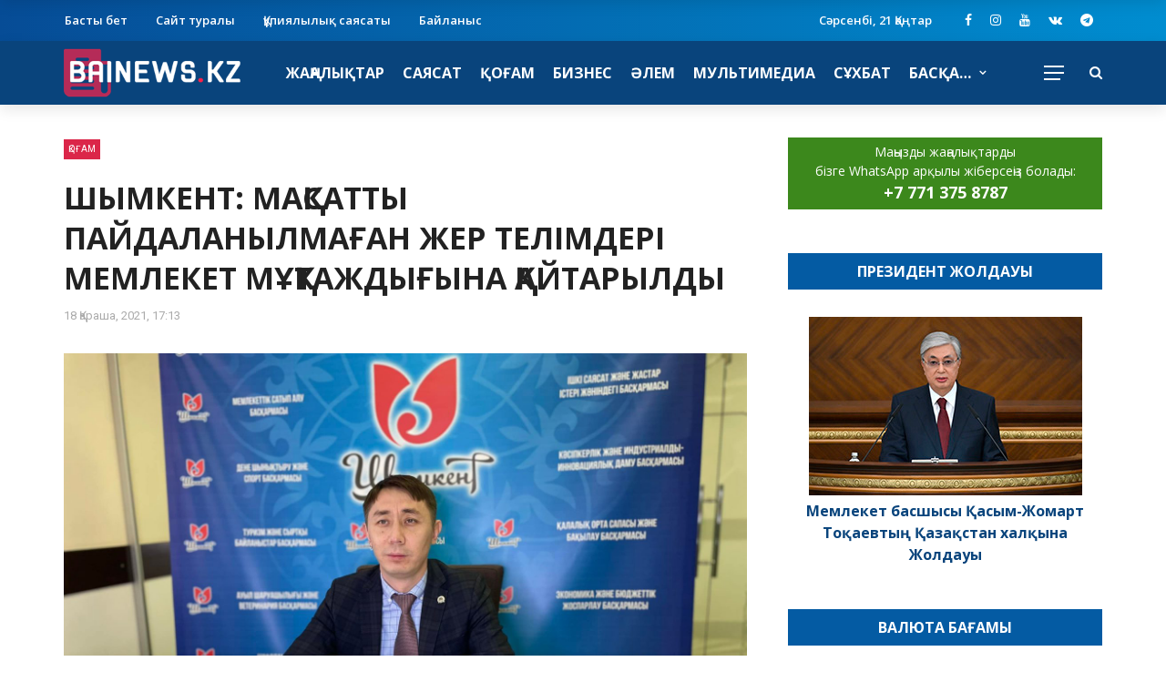

--- FILE ---
content_type: text/html; charset=UTF-8
request_url: https://bainews.kz/shymkent-maksatty-pajdalanylmagan-zhe/
body_size: 92079
content:
<!DOCTYPE html>
<html lang="ru-RU" itemscope itemtype="https://schema.org/BlogPosting" prefix="og: http://ogp.me/ns#">
<head>
	<meta charset="UTF-8" />
    
    <meta name="viewport" content="width=device-width, initial-scale=1"/>
    
	<meta name="keywords" content="Байньюс, Қазақстан жаңалықтары, Байньюс кз, Байньюс kz" />
	<meta name="keywords" content="Bainews, Bainews.kz, Bainews kz, Bai News, Bainews Kazakhstan" />
    <link rel="profile" href="http://gmpg.org/xfn/11" />
	
	<link rel="pingback" href="https://bainews.kz/xmlrpc.php">

	<title>ШЫМКЕНТ: МАҚСАТТЫ ПАЙДАЛАНЫЛМАҒАН ЖЕР ТЕЛІМДЕРІ МЕМЛЕКЕТ МҰҚТАЖДЫҒЫНА ҚАЙТАРЫЛДЫ &#8211; Bainews.kz ақпараттық-сараптамалық сайты</title>
<script>var ajaxurl = "https://bainews.kz/wp-admin/admin-ajax.php"</script><meta name='robots' content='max-image-preview:large' />
<meta property="og:title" content="ШЫМКЕНТ: МАҚСАТТЫ ПАЙДАЛАНЫЛМАҒАН ЖЕР ТЕЛІМДЕРІ МЕМЛЕКЕТ МҰҚТАЖДЫҒЫНА ҚАЙТАРЫЛДЫ"/><meta property="og:type" content="article"/><meta property="og:url" content="https://bainews.kz/shymkent-maksatty-pajdalanylmagan-zhe/"/><meta property="og:site_name" content="Bainews.kz ақпараттық-сараптамалық сайты"/><meta property="og:image" content=""/>
    <link rel='dns-prefetch' href='//static.addtoany.com' />
<link rel='dns-prefetch' href='//fonts.googleapis.com' />
<link rel='dns-prefetch' href='//s.w.org' />
<link rel='preconnect' href='https://fonts.gstatic.com' crossorigin />
<link rel="alternate" type="application/rss+xml" title="Bainews.kz ақпараттық-сараптамалық сайты &raquo; Лента" href="https://bainews.kz/feed/" />
<link rel="alternate" type="application/rss+xml" title="Bainews.kz ақпараттық-сараптамалық сайты &raquo; Лента комментариев" href="https://bainews.kz/comments/feed/" />
<link rel="alternate" type="application/rss+xml" title="Bainews.kz ақпараттық-сараптамалық сайты &raquo; Лента комментариев к &laquo;ШЫМКЕНТ: МАҚСАТТЫ ПАЙДАЛАНЫЛМАҒАН ЖЕР ТЕЛІМДЕРІ МЕМЛЕКЕТ МҰҚТАЖДЫҒЫНА ҚАЙТАРЫЛДЫ&raquo;" href="https://bainews.kz/shymkent-maksatty-pajdalanylmagan-zhe/feed/" />
		<script type="text/javascript">
			window._wpemojiSettings = {"baseUrl":"https:\/\/s.w.org\/images\/core\/emoji\/13.1.0\/72x72\/","ext":".png","svgUrl":"https:\/\/s.w.org\/images\/core\/emoji\/13.1.0\/svg\/","svgExt":".svg","source":{"concatemoji":"https:\/\/bainews.kz\/wp-includes\/js\/wp-emoji-release.min.js?ver=5.8.2"}};
			!function(e,a,t){var n,r,o,i=a.createElement("canvas"),p=i.getContext&&i.getContext("2d");function s(e,t){var a=String.fromCharCode;p.clearRect(0,0,i.width,i.height),p.fillText(a.apply(this,e),0,0);e=i.toDataURL();return p.clearRect(0,0,i.width,i.height),p.fillText(a.apply(this,t),0,0),e===i.toDataURL()}function c(e){var t=a.createElement("script");t.src=e,t.defer=t.type="text/javascript",a.getElementsByTagName("head")[0].appendChild(t)}for(o=Array("flag","emoji"),t.supports={everything:!0,everythingExceptFlag:!0},r=0;r<o.length;r++)t.supports[o[r]]=function(e){if(!p||!p.fillText)return!1;switch(p.textBaseline="top",p.font="600 32px Arial",e){case"flag":return s([127987,65039,8205,9895,65039],[127987,65039,8203,9895,65039])?!1:!s([55356,56826,55356,56819],[55356,56826,8203,55356,56819])&&!s([55356,57332,56128,56423,56128,56418,56128,56421,56128,56430,56128,56423,56128,56447],[55356,57332,8203,56128,56423,8203,56128,56418,8203,56128,56421,8203,56128,56430,8203,56128,56423,8203,56128,56447]);case"emoji":return!s([10084,65039,8205,55357,56613],[10084,65039,8203,55357,56613])}return!1}(o[r]),t.supports.everything=t.supports.everything&&t.supports[o[r]],"flag"!==o[r]&&(t.supports.everythingExceptFlag=t.supports.everythingExceptFlag&&t.supports[o[r]]);t.supports.everythingExceptFlag=t.supports.everythingExceptFlag&&!t.supports.flag,t.DOMReady=!1,t.readyCallback=function(){t.DOMReady=!0},t.supports.everything||(n=function(){t.readyCallback()},a.addEventListener?(a.addEventListener("DOMContentLoaded",n,!1),e.addEventListener("load",n,!1)):(e.attachEvent("onload",n),a.attachEvent("onreadystatechange",function(){"complete"===a.readyState&&t.readyCallback()})),(n=t.source||{}).concatemoji?c(n.concatemoji):n.wpemoji&&n.twemoji&&(c(n.twemoji),c(n.wpemoji)))}(window,document,window._wpemojiSettings);
		</script>
		<style type="text/css">
img.wp-smiley,
img.emoji {
	display: inline !important;
	border: none !important;
	box-shadow: none !important;
	height: 1em !important;
	width: 1em !important;
	margin: 0 .07em !important;
	vertical-align: -0.1em !important;
	background: none !important;
	padding: 0 !important;
}
</style>
	<link rel='stylesheet' id='wp-block-library-css'  href='https://bainews.kz/wp-includes/css/dist/block-library/style.min.css?ver=5.8.2' type='text/css' media='all' />
<link rel='stylesheet' id='extendify-sdk-utility-classes-css'  href='https://bainews.kz/wp-content/plugins/redux-framework/redux-core/extendify-sdk/public/build/extendify-utilities.css?ver=11.7' type='text/css' media='all' />
<link rel='stylesheet' id='contact-form-7-css'  href='https://bainews.kz/wp-content/plugins/contact-form-7/includes/css/styles.css?ver=5.5.2' type='text/css' media='all' />
<link rel='stylesheet' id='bkswcss-css'  href='https://bainews.kz/wp-content/plugins/rubik-shortcode/css/shortcode.css?ver=5.8.2' type='text/css' media='all' />
<link rel='stylesheet' id='elusive-css'  href='https://bainews.kz/wp-content/plugins/wp-menu-icons/icons/elusive/css/elusive-icons.min.css?ver=5.8.2' type='text/css' media='all' />
<link rel='stylesheet' id='dashicons-css'  href='https://bainews.kz/wp-includes/css/dashicons.min.css?ver=5.8.2' type='text/css' media='all' />
<link rel='stylesheet' id='eleganticons-css'  href='https://bainews.kz/wp-content/plugins/wp-menu-icons/icons/eleganticons/style.min.css?ver=5.8.2' type='text/css' media='all' />
<link rel='stylesheet' id='wpmi-icons-css'  href='https://bainews.kz/wp-content/plugins/wp-menu-icons/assets/css/wpmi.css?ver=2.1.3' type='text/css' media='all' />
<link rel='stylesheet' id='bootstrap-css'  href='https://bainews.kz/wp-content/themes/rubik/framework/bootstrap/css/bootstrap.css?ver=5.8.2' type='text/css' media='all' />
<link rel='stylesheet' id='fa-css'  href='https://bainews.kz/wp-content/themes/rubik/css/fonts/awesome-fonts/css/font-awesome.min.css?ver=5.8.2' type='text/css' media='all' />
<link rel='stylesheet' id='rubik-external-css'  href='https://bainews.kz/wp-content/themes/rubik/css/external.css?ver=5.8.2' type='text/css' media='all' />
<link rel='stylesheet' id='rubik-style-css'  href='https://bainews.kz/wp-content/themes/rubik/css/bkstyle.css?ver=5.8.2' type='text/css' media='all' />
<style id='rubik-style-inline-css' type='text/css'>
.bk-breadcrumbs-wrap{display: none;}::selection {color: #FFF; background: #DB2649;}::-webkit-selection {color: #FFF; background: #DB2649;}.content_out.small-post h4:hover,
            .bk-sub-posts .post-title a:hover,
            .bk-blog-content .meta-wrap .post-category, 
             .breadcrumbs .fa-home, .module-feature2 .meta-wrap .post-category, .module-tech-grid ul li .meta > div.post-category a, .module-pyramid-grid ul li .meta > div.post-category a,
             
             p > a, p > a:hover, .single-page .article-content a:hover, .single-page .article-content a:visited, .content_out.small-post .meta .post-category, .bk-sub-menu li > a:hover,
            #top-menu>ul>li > .sub-menu a:hover, .bk-dropdown-menu li > a:hover, .widget-twitter .fa-twitter,
            .widget-twitter ul.slides li .twitter-message a, .content_in .meta > div.post-category a,
            .row-type .meta-wrap .post-category, .article-content li a, .article-content p a,
            .s-post-header .meta > .post-category, .breadcrumbs .location,
            .s-post-nav .nav-title span, .error-number h4, .redirect-home, .module-breaking-carousel .flex-direction-nav .flex-next, .module-breaking-carousel:hover .flex-direction-nav .flex-prev,
            .bk-author-box .author-info .author-title:hover, .bk-author-box .author-info .bk-author-page-contact a:hover, .module-feature2 .meta .post-category, 
            .bk-blog-content .meta .post-category, .bk-forum-title:hover,
            .content_out .post-c-wrap .readmore a:hover, .module-blog ul li .readmore a:hover, .widget_latest_replies .details h4:hover,
            #pagination .page-numbers, .post-page-links a, .single-page .icon-play, #wp-calendar tbody td a, #wp-calendar tfoot #prev,
            .widget_comment .post-title:hover,
            .widget_latest_replies .details .comment-author, .widget_recent_topics .details .comment-author a,
             a.bk_u_login:hover, a.bk_u_logout:hover, .bk-back-login:hover, 
            .main-nav.bk-menu-light .bk-sub-menu li > a:hover, .main-nav.bk-menu-light .bk-sub-posts .post-title a:hover,
            .row-type h4:hover, .widget-social ul li a:hover, .module-large-blog .post-c-wrap h4:hover,
            .module-feature2 .content_out h4:hover, .module-classic-blog .bk-blog-content h4:hover, .content_out .meta > div.post-author a:hover,
            .s-post-header .meta > div.post-author a:hover, .s-post-header .post-category a, .module-title .bk-tabs.active a,
            .bk-tabs-dropdown:hover .bk-tabs-more, .header-5 .main-menu > ul > li.current-menu-item > a, .header-5 .main-menu > ul > li.current-menu-item > a:hover,
            .header-2 .main-menu > ul > li.current-menu-item > a, .header-2 .main-menu > ul > li.current-menu-item > a:hover,
            .nav-btn h3:hover, .title > a:hover, .module-grid-7 .grid7-col:first-child:hover .title,
            .widget a:hover, .ticker-content a:hover, .heading-related-posts h4:hover, .s-template-14 .heading-related-posts h4:hover,
            .s-template-16 .heading-related-posts h4:hover
            {color: #DB2649;}#top-menu>ul>li > .sub-menu, .bk-dropdown-menu, .s-post-nav .nav-title span,
            .s-post-nav .nav-title span, .bk-mega-menu, .bk-mega-column-menu, .search-loadding, #comment-submit:hover, .s-tags a:hover, input[type='submit']:hover,
            .ticker-controls li.jnt-prev:hover:before, .ticker-controls li.jnt-next:hover:after,
            #pagination .page-numbers, .post-page-links a, .post-page-links > span, .widget-twitter .flex-direction-nav li a:hover, .menu-location-title,
            .button:hover, .bk-lwa:hover > .bk-account-info, .bk-back-login:hover,
            .page-nav .current, .widget_tag_cloud .tagcloud a:hover
            {border-color: #DB2649;}.sidebar_header_24 .sidebar-wrap .widget-title
            {border-color: #333333;}.sidebar_header_25 .sidebar-wrap .widget-title h3:after, .module_header_11 .module-title h2:after
            {border-left-color: #333;}.footer_header_15 .footer .widget-title h3:after
            {border-left-color: #ff8400;}.module_header_13 .module-title h2:before
            {border-color: #DB2649 transparent transparent transparent;}.bk-preload-wrapper:after {border-top-color: #DB2649; border-bottom-color: #DB2649;}.s-tags a:hover, .s-post-nav .icon, #comment-submit:hover, .flex-direction-nav li a,
            .widget-twitter .flex-direction-nav li a:hover,.button:hover, .widget_most_commented .comments,
            .footer .widget-title h3, .post-c-wrap .readmore a:hover, .ticker-title span, .ticker-controls li.jnt-prev:hover:before, 
            .ticker-controls li.jnt-next:hover:after,
            .widget_tag_cloud .tagcloud a:hover, .footer .widget_tag_cloud .tagcloud a:hover, input[type='submit']:hover,
            
            .thumb, .module-fw-slider .flex-control-nav li a.flex-active, .module-breaking-carousel .content_out.small-post .meta:after,
            .footer .cm-flex .flex-control-paging li a.flex-active, .header-1 .main-nav .menu > li.current-menu-item, 
            .header-3 .main-nav .menu > li.current-menu-item,
            .module-feature2 .flex-direction-nav li a, 
            .bk-review-box .bk-overlay span, .bk-score-box, .share-total, #pagination .page-numbers.current, .post-page-links > span,
            .widget_display_stats dd strong, .widget_display_search .search-icon, .searchform-wrap .search-icon,
            #back-top, .module-square-grid .content_in_wrapper, .bk_tabs .ui-tabs-nav li.ui-tabs-active, #bk-gallery-carousel .bk-gallery-item:before,
            .page-nav .current, .bk-page-header.header-1 .main-menu > ul > li:hover > a:after, .bk-page-header.header-2 .main-menu > ul > li:hover > a:after,
            .module_header_13 .module-title h2, .bk-page-header.header-3 .main-menu > ul > li:hover > a:after, .loadmore span.ajaxtext,
            .heading-related-posts h4:hover:before, .s-template-14 .heading-related-posts h4:hover:before, .s-template-16 .heading-related-posts h4:hover:before
            {background-color: #DB2649;}.content_out .review-score, ::-webkit-scrollbar-thumb
            {background-color: rgba(219,38,73,0.9)}.footer .cm-flex .flex-control-paging li a
            {background-color: rgba(219,38,73,0.3)}.widget_most_commented .comments:after 
            {border-right-color: #DB2649;}.post-category a:after 
            {border-left-color: #DB2649;}#page-wrap { width: auto; }.header-inner {margin-top: 50px;}.header-inner {margin-bottom: 50px;}.footer {padding-top: 25px;}.footer .footer-lower {margin-top: 25px;}.sidebar-wrap .widget-title h3:before{border-color: #333333 transparent transparent transparent;}.footer .widget-title h3:before{border-color: #333333 transparent transparent transparent;}.bkmodule-dark .content_in .bk-thumb-wrap {background-color: #000 !important;}.post-category a{
            background-color: #DB2649; 
            color:  #fff !important;
            padding: 1px 5px 2px 5px;
        }.footer a:hover, .footer h4:hover a, .footer .content_out h4:hover a {color: #DB2649 !important;}.top-bar, .top-bar .rubik-ajax-search-bg
                                    {background: #064C96;
                                    background: -webkit-linear-gradient(90deg, #064C96 0, #008DD0 100%);
                                    background: linear-gradient(90deg, #064C96 0, #008DD0 100%);}.footer .footer-lower
                                    {background: #064C96;
                                    background: -webkit-linear-gradient(90deg, #064C96 0, #008DD0 100%);
                                    background: linear-gradient(90deg, #064C96 0, #008DD0 100%);}
</style>
<link rel='stylesheet' id='rubik-1200-css'  href='https://bainews.kz/wp-content/themes/rubik/css/css_w/css_1200.css?ver=5.8.2' type='text/css' media='all' />
<link rel='stylesheet' id='rubik-responsive-css'  href='https://bainews.kz/wp-content/themes/rubik/css/responsive.css?ver=5.8.2' type='text/css' media='all' />
<link rel='stylesheet' id='addtoany-css'  href='https://bainews.kz/wp-content/plugins/add-to-any/addtoany.min.css?ver=1.15' type='text/css' media='all' />
<link rel="preload" as="style" href="https://fonts.googleapis.com/css?family=Open%20Sans:300,400,500,600,700,800,300italic,400italic,500italic,600italic,700italic,800italic%7CRoboto:100,200,300,400,500,600,700,800,900,100italic,200italic,300italic,400italic,500italic,600italic,700italic,800italic,900italic&#038;subset=cyrillic&#038;display=swap&#038;ver=1768737999" /><link rel="stylesheet" href="https://fonts.googleapis.com/css?family=Open%20Sans:300,400,500,600,700,800,300italic,400italic,500italic,600italic,700italic,800italic%7CRoboto:100,200,300,400,500,600,700,800,900,100italic,200italic,300italic,400italic,500italic,600italic,700italic,800italic,900italic&#038;subset=cyrillic&#038;display=swap&#038;ver=1768737999" media="print" onload="this.media='all'"><noscript><link rel="stylesheet" href="https://fonts.googleapis.com/css?family=Open%20Sans:300,400,500,600,700,800,300italic,400italic,500italic,600italic,700italic,800italic%7CRoboto:100,200,300,400,500,600,700,800,900,100italic,200italic,300italic,400italic,500italic,600italic,700italic,800italic,900italic&#038;subset=cyrillic&#038;display=swap&#038;ver=1768737999" /></noscript><script type='text/javascript' id='addtoany-core-js-before'>
window.a2a_config=window.a2a_config||{};a2a_config.callbacks=[];a2a_config.overlays=[];a2a_config.templates={};a2a_localize = {
	Share: "Отправить",
	Save: "Сохранить",
	Subscribe: "Подписаться",
	Email: "E-mail",
	Bookmark: "В закладки!",
	ShowAll: "Показать все",
	ShowLess: "Показать остальное",
	FindServices: "Найти сервис(ы)",
	FindAnyServiceToAddTo: "Найти сервис и добавить",
	PoweredBy: "Работает на",
	ShareViaEmail: "Поделиться по электронной почте",
	SubscribeViaEmail: "Подписаться по электронной почте",
	BookmarkInYourBrowser: "Добавить в закладки",
	BookmarkInstructions: "Нажмите Ctrl+D или \u2318+D, чтобы добавить страницу в закладки",
	AddToYourFavorites: "Добавить в Избранное",
	SendFromWebOrProgram: "Отправлять с любого email-адреса или email-программы",
	EmailProgram: "Почтовая программа",
	More: "Подробнее&#8230;",
	ThanksForSharing: "Спасибо, что поделились!",
	ThanksForFollowing: "Спасибо за подписку!"
};
</script>
<script type='text/javascript' async src='https://static.addtoany.com/menu/page.js' id='addtoany-core-js'></script>
<script type='text/javascript' src='https://bainews.kz/wp-includes/js/jquery/jquery.min.js?ver=3.6.0' id='jquery-core-js'></script>
<script type='text/javascript' src='https://bainews.kz/wp-includes/js/jquery/jquery-migrate.min.js?ver=3.3.2' id='jquery-migrate-js'></script>
<script type='text/javascript' async src='https://bainews.kz/wp-content/plugins/add-to-any/addtoany.min.js?ver=1.1' id='addtoany-jquery-js'></script>

<!-- OG: 3.1.9 --><link rel="image_src" href="https://bainews.kz/wp-content/uploads/2021/11/258547889_3065302207049459_550000689331350037_n.jpg" /><meta name="msapplication-TileImage" content="https://bainews.kz/wp-content/uploads/2021/11/258547889_3065302207049459_550000689331350037_n.jpg" />
<meta property="og:image" content="https://bainews.kz/wp-content/uploads/2021/11/258547889_3065302207049459_550000689331350037_n.jpg" /><meta property="og:image:secure_url" content="https://bainews.kz/wp-content/uploads/2021/11/258547889_3065302207049459_550000689331350037_n.jpg" /><meta property="og:image:width" content="2048" /><meta property="og:image:height" content="1536" /><meta property="og:image:alt" content="258547889_3065302207049459_550000689331350037_n" /><meta property="og:image:type" content="image/jpeg" /><meta property="og:description" content="Шымкент қаласының қалалық орта сапасы және бақылау басқармасының басшысы Ғалымжан Өтенбаев қала әкімдігінің @akimat_shymkent инстаграм парақшасында тікелей эфирде атқарылған жұмыстарды қорытындылады. Басқарма басшысы жерді мақсатты пайдалану, заңсыздыққа жол бермеу, пайдаланылмаған ауылшаруашылық жерлерін мемлекетке қайтару жұмыстарының барысын баяндап, тұрғындар сауалына жауап берді. Жалпы әлеуметтік желіде тұрғындар тарапынан 20-ға жуық сұрақтар келіп түсті. Шымкент қаласында игерілмей жатқан..." /><meta property="og:type" content="article" /><meta property="og:locale" content="ru_RU" /><meta property="og:site_name" content="Bainews.kz ақпараттық-сараптамалық сайты" /><meta property="og:title" content="ШЫМКЕНТ: МАҚСАТТЫ ПАЙДАЛАНЫЛМАҒАН ЖЕР ТЕЛІМДЕРІ МЕМЛЕКЕТ МҰҚТАЖДЫҒЫНА ҚАЙТАРЫЛДЫ" /><meta property="og:url" content="https://bainews.kz/shymkent-maksatty-pajdalanylmagan-zhe/" /><meta property="og:updated_time" content="2021-11-29T17:17:12+05:00" />
<meta property="article:published_time" content="2021-11-18T11:13:12+00:00" /><meta property="article:modified_time" content="2021-11-29T11:17:12+00:00" /><meta property="article:section" content="Қоғам" /><meta property="article:author:first_name" content="Admin" /><meta property="article:author:username" content="admin" />
<meta property="twitter:partner" content="ogwp" /><meta property="twitter:card" content="summary_large_image" /><meta property="twitter:image" content="https://bainews.kz/wp-content/uploads/2021/11/258547889_3065302207049459_550000689331350037_n.jpg" /><meta property="twitter:image:alt" content="258547889_3065302207049459_550000689331350037_n" /><meta property="twitter:title" content="ШЫМКЕНТ: МАҚСАТТЫ ПАЙДАЛАНЫЛМАҒАН ЖЕР ТЕЛІМДЕРІ МЕМЛЕКЕТ МҰҚТАЖДЫҒЫНА ҚАЙТАРЫЛДЫ" /><meta property="twitter:description" content="Шымкент қаласының қалалық орта сапасы және бақылау басқармасының басшысы Ғалымжан Өтенбаев қала әкімдігінің @akimat_shymkent инстаграм парақшасында тікелей эфирде атқарылған жұмыстарды..." /><meta property="twitter:url" content="https://bainews.kz/shymkent-maksatty-pajdalanylmagan-zhe/" />
<meta itemprop="image" content="https://bainews.kz/wp-content/uploads/2021/11/258547889_3065302207049459_550000689331350037_n.jpg" /><meta itemprop="name" content="ШЫМКЕНТ: МАҚСАТТЫ ПАЙДАЛАНЫЛМАҒАН ЖЕР ТЕЛІМДЕРІ МЕМЛЕКЕТ МҰҚТАЖДЫҒЫНА ҚАЙТАРЫЛДЫ" /><meta itemprop="headline" content="ШЫМКЕНТ: МАҚСАТТЫ ПАЙДАЛАНЫЛМАҒАН ЖЕР ТЕЛІМДЕРІ МЕМЛЕКЕТ МҰҚТАЖДЫҒЫНА ҚАЙТАРЫЛДЫ" /><meta itemprop="description" content="Шымкент қаласының қалалық орта сапасы және бақылау басқармасының басшысы Ғалымжан Өтенбаев қала әкімдігінің @akimat_shymkent инстаграм парақшасында тікелей эфирде атқарылған жұмыстарды қорытындылады. Басқарма басшысы жерді мақсатты пайдалану, заңсыздыққа жол бермеу, пайдаланылмаған ауылшаруашылық жерлерін мемлекетке қайтару жұмыстарының барысын баяндап, тұрғындар сауалына жауап берді. Жалпы әлеуметтік желіде тұрғындар тарапынан 20-ға жуық сұрақтар келіп түсті. Шымкент қаласында игерілмей жатқан..." /><meta itemprop="datePublished" content="2021-11-18" /><meta itemprop="dateModified" content="2021-11-29T11:17:12+00:00" /><meta itemprop="author" content="admin" />
<meta property="profile:first_name" content="Admin" /><meta property="profile:username" content="admin" />
<!-- /OG -->

<link rel="https://api.w.org/" href="https://bainews.kz/wp-json/" /><link rel="alternate" type="application/json" href="https://bainews.kz/wp-json/wp/v2/posts/7906" /><link rel="EditURI" type="application/rsd+xml" title="RSD" href="https://bainews.kz/xmlrpc.php?rsd" />
<link rel="wlwmanifest" type="application/wlwmanifest+xml" href="https://bainews.kz/wp-includes/wlwmanifest.xml" /> 
<meta name="generator" content="WordPress 5.8.2" />
<link rel="canonical" href="https://bainews.kz/shymkent-maksatty-pajdalanylmagan-zhe/" />
<link rel='shortlink' href='https://bainews.kz/?p=7906' />
<link rel="alternate" type="application/json+oembed" href="https://bainews.kz/wp-json/oembed/1.0/embed?url=https%3A%2F%2Fbainews.kz%2Fshymkent-maksatty-pajdalanylmagan-zhe%2F" />
<link rel="alternate" type="text/xml+oembed" href="https://bainews.kz/wp-json/oembed/1.0/embed?url=https%3A%2F%2Fbainews.kz%2Fshymkent-maksatty-pajdalanylmagan-zhe%2F&#038;format=xml" />
<meta name="framework" content="Redux 4.3.3" /><meta property="og:type" content="article"/><meta property="og:site_name" content="Bainews.kz ақпараттық-сараптамалық сайты"/><meta property="og:image" content="http://bainews.kz/wp-content/uploads/2021/11/258547889_3065302207049459_550000689331350037_n.jpg"/><meta property="og:description" content="Шымкент қаласының қалалық орта сапасы және бақылау басқармасының басшысы Ғалымжан Өтенбаев қала әкімдігінің @akimat_shymkent инстаграм парақшасында тікелей эфирде атқарылған жұмыстарды қорытындылады. Басқарма басшысы жерді мақсатты&hellip;"/><meta property="og:title" content="ШЫМКЕНТ: МАҚСАТТЫ ПАЙДАЛАНЫЛМАҒАН ЖЕР ТЕЛІМДЕРІ МЕМЛЕКЕТ МҰҚТАЖДЫҒЫНА ҚАЙТАРЫЛДЫ"/><meta property="og:url" content="https://bainews.kz/shymkent-maksatty-pajdalanylmagan-zhe/"/><link rel="icon" href="https://bainews.kz/wp-content/uploads/2021/11/cropped-Fav_Bainews-32x32.png" sizes="32x32" />
<link rel="icon" href="https://bainews.kz/wp-content/uploads/2021/11/cropped-Fav_Bainews-192x192.png" sizes="192x192" />
<link rel="apple-touch-icon" href="https://bainews.kz/wp-content/uploads/2021/11/cropped-Fav_Bainews-180x180.png" />
<meta name="msapplication-TileImage" content="https://bainews.kz/wp-content/uploads/2021/11/cropped-Fav_Bainews-270x270.png" />
<style id="rubik_option-dynamic-css" title="dynamic-css" class="redux-options-output">#top-menu>ul>li>a, .rubik_data_time, .bk-page-header .top-bar .ajax-form-search i{color:#FFFFFF;}.main-nav .rubik-ajax-search-bg, .header-12 .main-nav{background-color:#09447c;}.main-nav .main-menu > ul > li > a, .ajax-form-search i, .ajax-form input, .header-3 .header-wrap .logo{color:#FFFFFF;}.main-nav .main-menu > ul > li:hover > a, .main-nav .main-menu>ul>li.current-menu-item>a{color:#DB2649;}#main-canvas-menu .rubik-canvas-background-img{background-repeat:no-repeat;background-position:center bottom;background-size:inherit;}#main-canvas-menu .rubik-canvas-menu li a, #main-canvas-menu .expand{font-family:"Open Sans";text-transform:uppercase;font-weight:700;color:#ffffff;font-size:16px;font-display:swap;}.canvas-nav-btn, .header-12 .header-social .social-icon a{color:#FFFFFF;}.canvas-nav-btn:hover{color:#DB2649;}.footer, .footer:before{background-color:#09447c;}#footer-menu{font-family:"Open Sans";text-align:center;text-transform:uppercase;font-weight:600;font-size:16px;font-display:swap;}.footer-social ul li{color:#ffffff;font-size:16px;font-display:swap;}.footer-social ul li:hover{background-color:#ffffff;}.footer-lower-left .bk-copyright, .footer-lower-right #footer-menu-lower, .footer-lower-right ul li.social-icon{font-family:"Open Sans";text-transform:none;font-weight:600;color:#ffffff;font-size:14px;font-display:swap;}body{font-size:14px;font-display:swap;}#top-menu>ul>li, #top-menu>ul>li .sub-menu li, .rubik_data_time{font-family:"Open Sans";font-weight:600;font-style:normal;font-display:swap;}.main-nav .main-menu .menu > li, .main-nav .main-menu .menu > li > a, .mega-title h3, .header .logo.logo-text h1,
                            .comment-box .comment-author-name, .today-date{font-family:"Open Sans";text-transform:uppercase;font-weight:700;font-style:normal;font-display:swap;}.main-nav .main-menu .menu > li > a, .bk-sub-menu>li>a, .bk-sub-sub-menu>li>a{font-display:swap;}.main-nav .bk-sub-posts .post-title a{font-size:14px;font-display:swap;}.meta, .post-category, .widget_comment .cm-header div, .module-feature2 .post-author, .comment-box .comment-time, .share-box ul li .share-item__value,.share-box .bk-share .share-item__valuem, .share-total, .loadmore span.ajaxtext,
                            .post-c-wrap .readmore a, .breadcrumbs, .s-post-nav .nav-title span, .product_meta .post-tags-title,
                            .button, .bk-search-content .nothing-respond{font-family:Roboto;font-weight:normal;font-style:normal;font-display:swap;}h1, h2, h3, h4, h5, .ticker-title, .bk-copyright, .rubik-widget-categories li,
                            .widget-social-counter .counter, .widget-social-counter ul li .data .subscribe, .related-box .related-box-tabs a,
                            .bk_tabs  .ui-tabs-nav li, .bk-tabs-more, .bkteamsc .team-member .member-name, .buttonsc, .bk-forum-title, .bk-sub-posts .post-title, 
                            .module-title .bk-tabs, .widget_recent_entries > ul li, .widget_archive > ul li, .widget_categories > ul li, .widget_meta > ul li, .widget_pages > ul li, .widget_recent_comments > ul li, .widget_nav_menu > div > ul li,
                            .bk-module-pagination .pagination-btn, .bk-widget-pagination .widget-pagination-btn, .bk-related-pagination .related-pagination-btn, .bk-megamenu-pagination .megamenu-pagination-btn {font-family:"Open Sans";font-weight:700;font-style:normal;font-display:swap;}body, textarea, input, p, 
                            .entry-excerpt, .comment-text, .comment-author, .article-content,
                            .comments-area, .tag-list, .bk-mega-menu .bk-sub-posts .feature-post .menu-post-item .post-date, .comments-area small{font-family:"Open Sans";font-weight:400;font-style:normal;font-display:swap;}blockquote{font-family:"Open Sans";text-transform:inherit;line-height:24px;font-weight:600;font-style:normal;color:#fff;font-size:16px;font-display:swap;}blockquote{background-color:#0558a1;}.content_out.small-post h4{font-weight:400;font-size:14px;font-display:swap;}.bk-category-content .post-c-wrap h4.title, .bk-category-content .content_in .post-c-wrap h4.title{font-display:swap;}.bk-archive-content .post-c-wrap h4.title, .bk-archive-content .content_in .post-c-wrap h4.title{font-display:swap;}.bk-author-page .bkpage-content h4.title, .bk-author-page .bkpage-content .content_in h4.title{font-display:swap;}.bk-search-content .post-c-wrap h4.title, .bk-search-content .content_in .post-c-wrap h4.title{font-display:swap;}.bk-blog-template-page .bkpage-content h4.title, .bk-blog-template-page .bkpage-content .content_in h4.title{font-display:swap;}.error-404-page-posts-wrap .module-square-grid .content_in .post-c-wrap .title{text-transform:inherit;font-weight:700;font-style:normal;font-size:16px;font-display:swap;}.s-post-header h1{text-transform:inherit;font-weight:700;font-style:normal;font-size:34px;font-display:swap;}.single-page .main .article-content{font-family:"Open Sans";text-transform:inherit;line-height:27px;font-weight:400;font-style:normal;color:#111;font-size:16px;font-display:swap;}.single-page .article-content p, .single-page blockquote{margin-bottom:25px;}.s-static-post-nav .nav-title h3, .s-post-nav .nav-title h3{text-transform:inherit;font-size:18px;font-display:swap;}.related-box .post-c-wrap h4{text-transform:inherit;font-size:16px;font-display:swap;}.recommend-box h3{font-display:swap;}.module-title, .page-title-wrapper{margin-bottom:30px;}.module-title h2, .page-title h2{font-weight:700;font-size:16px;font-display:swap;}.sidebar-wrap .widget-title{margin-bottom:30px;}.sidebar_header_1 .sidebar-wrap .widget-title,.sidebar_header_2 .sidebar-wrap .widget-title,.sidebar_header_3 .sidebar-wrap .widget-title,.sidebar_header_4 .sidebar-wrap .widget-title{background-color:#045ba3;}.sidebar_header_1 .sidebar-wrap .widget-title,.sidebar_header_2 .sidebar-wrap .widget-title,.sidebar_header_3 .sidebar-wrap .widget-title,.sidebar_header_4 .sidebar-wrap .widget-title,.sidebar_header_5 .sidebar-wrap .widget-title,.sidebar_header_6 .sidebar-wrap .widget-title,.sidebar_header_7 .sidebar-wrap .widget-title,.sidebar_header_8 .sidebar-wrap .widget-title,.sidebar_header_25 .sidebar-wrap .widget-title,.sidebar_header_27 .sidebar-wrap .widget-title,.sidebar_header_28 .sidebar-wrap .widget-title{color:#FFFFFF;}.sidebar-wrap .widget-title h3{font-weight:700;font-size:16px;font-display:swap;}.footer .widget-title{margin-bottom:30px;}.footer_header_1 .footer .widget-title h3, .footer_header_2 .footer .widget-title h3,
                                                .footer_header_3 .footer .widget-title h3, .footer_header_4 .footer .widget-title h3,
                                                .footer_header_5 .footer .widget-title h3, .footer_header_6 .footer .widget-title h3,
                                                .footer_header_7 .footer .widget-title h3, .footer_header_8 .footer .widget-title h3,
                                                .footer_header_9 .footer .widget-title h3, .footer_header_10 .footer .widget-title h3,
                                                .footer_header_11 .footer .widget-title h3, .footer_header_12 .footer .widget-title h3,
                                                .footer_header_13 .footer .widget-title h3, .footer_header_14 .footer .widget-title h3,
                                                .footer_header_15 .footer .widget-title h3, .footer_header_16 .footer .widget-title h3,
                                                .footer_header_17 .footer .widget-title h3, .footer_header_18 .footer .widget-title h3{color:#FFFFFF;}.footer .widget-title h3{font-size:16px;font-display:swap;}</style>	<!-- Google tag (gtag.js) -->
<script async src="https://www.googletagmanager.com/gtag/js?id=G-EJK7XZJM35"></script>
<script>
  window.dataLayer = window.dataLayer || [];
  function gtag(){dataLayer.push(arguments);}
  gtag('js', new Date());

  gtag('config', 'G-EJK7XZJM35');
</script>
	<!-- Yandex.Metrika counter -->
<script type="text/javascript" >
   (function(m,e,t,r,i,k,a){m[i]=m[i]||function(){(m[i].a=m[i].a||[]).push(arguments)};
   m[i].l=1*new Date();
   for (var j = 0; j < document.scripts.length; j++) {if (document.scripts[j].src === r) { return; }}
   k=e.createElement(t),a=e.getElementsByTagName(t)[0],k.async=1,k.src=r,a.parentNode.insertBefore(k,a)})
   (window, document, "script", "https://mc.yandex.ru/metrika/tag.js", "ym");

   ym(96249721, "init", {
        clickmap:true,
        trackLinks:true,
        accurateTrackBounce:true,
        webvisor:true
   });
</script>
<noscript><div><img src="https://mc.yandex.ru/watch/96249721" style="position:absolute; left:-9999px;" alt="" /></div></noscript>
<!-- /Yandex.Metrika counter -->
</head>
<body class="post-template-default single single-post postid-7906 single-format-standard module_header_10 sidebar_header_1 footer_header_11">
        <div id="page-wrap" class="wide">
         
    <div id="main-canvas-menu" class="dark">
    <div class="canvas-panel-wrap block">
        <div class="rubik-offcanvas-top">
            <div id="canvas-inner-header">
                <div class="bk-offcanvas__title">
            		<h2 class="site-logo">
                        <a href="https://bainews.kz">
            				<!-- logo open -->
                                                            <img src="https://bainews.kz/wp-content/uploads/2021/11/bainews_mobile.png" alt="Logo"/>
                			<!-- logo close -->
                                        			</a>
                    </h2>
            	</div>
                <a class="canvas-menu-close" href="#" title="Close">&#10005;</a>
            </div>
            <div class="rubik-canvas-menu">
                            <div id="canvas-menu" class="menu-mobile-menyu-container"><ul id="menu-mobile-menyu" class="menu"><li id="menu-item-7769" class="menu-item menu-item-type-taxonomy menu-item-object-category menu-item-7769 menu-category-1"><a href="https://bainews.kz/category/zhanalyktar/">Жаңалықтар</a></li>
<li id="menu-item-7776" class="menu-item menu-item-type-taxonomy menu-item-object-category menu-item-7776 menu-category-76"><a href="https://bainews.kz/category/sayasat/">Саясат</a></li>
<li id="menu-item-7774" class="menu-item menu-item-type-taxonomy menu-item-object-category current-post-ancestor current-menu-parent current-post-parent menu-item-7774 menu-category-4"><a href="https://bainews.kz/category/kogam/">Қоғам</a></li>
<li id="menu-item-7771" class="menu-item menu-item-type-taxonomy menu-item-object-category menu-item-7771 menu-category-77"><a href="https://bainews.kz/category/biznes/">Бизнес</a></li>
<li id="menu-item-7770" class="menu-item menu-item-type-taxonomy menu-item-object-category menu-item-7770 menu-category-88"><a href="https://bainews.kz/category/alem/">Әлем</a></li>
<li id="menu-item-7775" class="menu-item menu-item-type-taxonomy menu-item-object-category menu-item-7775 menu-category-5"><a href="https://bainews.kz/category/multimedia/">Мультимедиа</a></li>
<li id="menu-item-7778" class="menu-item menu-item-type-taxonomy menu-item-object-category menu-item-7778 menu-category-9"><a href="https://bainews.kz/category/suhbat/">Сұхбат</a></li>
<li id="menu-item-7779" class="menu-item menu-item-type-taxonomy menu-item-object-category menu-item-7779 menu-category-8"><a href="https://bainews.kz/category/tehnologiya/">Технология</a></li>
<li id="menu-item-8168" class="menu-item menu-item-type-taxonomy menu-item-object-category menu-item-8168 menu-category-962"><a href="https://bainews.kz/category/agronomiya/">Агрономия</a></li>
<li id="menu-item-7777" class="menu-item menu-item-type-taxonomy menu-item-object-category menu-item-7777 menu-category-7"><a href="https://bainews.kz/category/sport/">Спорт</a></li>
<li id="menu-item-7772" class="menu-item menu-item-type-taxonomy menu-item-object-category menu-item-7772 menu-category-90"><a href="https://bainews.kz/category/bilim/">Білім</a></li>
<li id="menu-item-7773" class="menu-item menu-item-type-taxonomy menu-item-object-category menu-item-7773 menu-category-91"><a href="https://bainews.kz/category/densaulyk/">Денсаулық</a></li>
<li id="menu-item-7780" class="menu-item menu-item-type-taxonomy menu-item-object-category menu-item-7780 menu-category-3"><a href="https://bainews.kz/category/shou-biznes/">Шоу-бизнес</a></li>
<li id="menu-item-7813" class="menu-item menu-item-type-post_type menu-item-object-page menu-item-7813"><a href="https://bainews.kz/sajt-turaly/"><i style="font-size:1.2em;" class="wpmi-icon wpmi-position-before wpmi-align-middle wpmi-size-1.2 el el-info-circle"></i>Сайт туралы</a></li>
<li id="menu-item-7812" class="menu-item menu-item-type-post_type menu-item-object-page menu-item-7812"><a href="https://bainews.kz/zharnama/"><i style="font-size:1.2em;" class="wpmi-icon wpmi-position-before wpmi-align-middle wpmi-size-1.2 el el-star-alt"></i>Жарнама</a></li>
<li id="menu-item-7811" class="menu-item menu-item-type-post_type menu-item-object-page menu-item-7811"><a href="https://bainews.kz/bajlanys/"><i style="font-size:1.2em;" class="wpmi-icon wpmi-position-before wpmi-align-middle wpmi-size-1.2 el el-envelope-alt"></i>Байланыс</a></li>
</ul></div>                        </div>
        </div>
        <div class="rubik-offcanvas-bottom">
                                    <div class="rubik-off-canvas-copyright">
                <p>© 2026. Bainews.kz ақпараттық-сараптамалық сайты</p>            </div>    
                    </div>
    </div>
    <div class="rubik-canvas-background-img"></div>
</div>    <div id="page-inner-wrap">
        <div class="page-cover canvas-menu-close"></div>
        <div class="bk-page-header header-1 header-2 header-3 header-7 header-10">            
            <div class="header-wrap">
                <!-- ticker open -->
                                <!-- ticker close -->
                            <div class="top-bar">
                <div class="bkwrapper container">
                    <div class="top-nav clearfix">
                                                 
                            <div id="top-menu" class="menu-better-container"><ul id="menu-better" class="menu"><li id="menu-item-7727" class="menu-item menu-item-type-post_type menu-item-object-page menu-item-home menu-item-7727"><a href="https://bainews.kz/">Басты бет</a></li>
<li id="menu-item-1705" class="menu-item menu-item-type-post_type menu-item-object-page menu-item-1705"><a href="https://bainews.kz/sajt-turaly/">Сайт туралы</a></li>
<li id="menu-item-26321" class="menu-item menu-item-type-post_type menu-item-object-page menu-item-26321"><a href="https://bainews.kz/privacy-policy/">Құпиялылық саясаты</a></li>
<li id="menu-item-1565" class="menu-item menu-item-type-post_type menu-item-object-page menu-item-1565"><a href="https://bainews.kz/bajlanys/">Байланыс</a></li>
</ul></div> 
                                                
                        	<div class="header-social">
		<ul class="clearfix">
							<li class="social-icon fb"><a class="bk-tipper-bottom" data-title="Facebook" href="https://www.facebook.com/bainews.kz" target="_blank"><i class="fa fa-facebook"></i></a></li>
						
						
						
						
						
							<li class="social-icon instagram"><a class="bk-tipper-bottom" data-title="Instagram" href="https://www.instagram.com/bainews.kz" target="_blank"><i class="fa fa-instagram"></i></a></li>
						
						
							<li class="social-icon youtube"><a class="bk-tipper-bottom" data-title="Youtube" href="https://www.youtube.com/@bainews9378" target="_blank"><i class="fa fa-youtube"></i></a></li>
			      							
			                                    
                        
            				<li class="social-icon vk"><a class="bk-tipper-bottom" data-title="VKontakte" href="#" target="_blank"><i class="fa fa-vk"></i></a></li>
			                                    				<li class="social-icon telegram"><a class="bk-tipper-bottom" data-title="Telegram" href="#" target="_blank"><i class="fa fa-telegram"></i></a></li>
			                                        
                                						
		</ul>
	</div>

                          
                                                <div class="rubik_data_time rubik-float-right">
                            Сәрсенбі, 21 Қаңтар                        </div>
                                            </div><!--top-nav-->
                </div>
                </div><!--top-bar-->
                            <!-- nav open -->
        		<nav class="main-nav">
                    <div class="main-nav-inner bkwrapper container">
                        <div class="main-nav-container clearfix">
                            <div class="main-nav-wrap">
                                <div class="canvas-menu-wrap show-on-desktop right">
                                    <a class="canvas-nav-btn nav-open-btn bold"><span></span><span></span><span></span></a>                                </div>
                                
                                <div class="header-logo-wrapper">
                                    
                                    <!-- logo open -->
                                                            			<div class="logo">
                                        <a href="https://bainews.kz">
                                            <img src="https://bainews.kz/wp-content/uploads/2022/03/logo_291_12.png" alt="Logo"/>
                                        </a>
                        			</div>
                        			<!-- logo close -->
                                      
                                </div>  
                                
                                <div class="main-menu"><ul id="menu-menyu" class="menu"><li id="menu-item-1692" class="menu-item menu-item-type-taxonomy menu-item-object-category menu-item-1692 menu-category-1"><a href="https://bainews.kz/category/zhanalyktar/">Жаңалықтар</a></li>
<li id="menu-item-1696" class="menu-item menu-item-type-taxonomy menu-item-object-category menu-item-1696 menu-category-76"><a href="https://bainews.kz/category/sayasat/">Саясат</a></li>
<li id="menu-item-1695" class="menu-item menu-item-type-taxonomy menu-item-object-category current-post-ancestor current-menu-parent current-post-parent menu-item-1695 menu-category-4"><a href="https://bainews.kz/category/kogam/">Қоғам</a></li>
<li id="menu-item-1694" class="menu-item menu-item-type-taxonomy menu-item-object-category menu-item-1694 menu-category-77"><a href="https://bainews.kz/category/biznes/">Бизнес</a></li>
<li id="menu-item-1764" class="menu-item menu-item-type-taxonomy menu-item-object-category menu-item-1764 menu-category-88"><a href="https://bainews.kz/category/alem/">Әлем</a></li>
<li id="menu-item-1687" class="menu-item menu-item-type-taxonomy menu-item-object-category menu-item-1687 menu-category-5"><a href="https://bainews.kz/category/multimedia/">Мультимедиа</a></li>
<li id="menu-item-1690" class="menu-item menu-item-type-taxonomy menu-item-object-category menu-item-1690 menu-category-9"><a href="https://bainews.kz/category/suhbat/">Сұхбат</a></li>
<li id="menu-item-1697" class="menu-item menu-item-type-custom menu-item-object-custom menu-item-home menu-item-has-children menu-item-1697"><a href="https://bainews.kz/#">Басқа&#8230;</a><div class="bk-dropdown-menu"><div class="bk-sub-menu-wrap"><ul class="bk-sub-menu clearfix">	<li id="menu-item-1689" class="menu-item menu-item-type-taxonomy menu-item-object-category menu-item-1689 menu-category-8"><a href="https://bainews.kz/category/tehnologiya/">Технология</a></li>
	<li id="menu-item-8169" class="menu-item menu-item-type-taxonomy menu-item-object-category menu-item-8169 menu-category-962"><a href="https://bainews.kz/category/agronomiya/">Агрономия</a></li>
	<li id="menu-item-1684" class="menu-item menu-item-type-taxonomy menu-item-object-category menu-item-1684 menu-category-7"><a href="https://bainews.kz/category/sport/">Спорт</a></li>
	<li id="menu-item-7781" class="menu-item menu-item-type-taxonomy menu-item-object-category menu-item-7781 menu-category-90"><a href="https://bainews.kz/category/bilim/">Білім</a></li>
	<li id="menu-item-7782" class="menu-item menu-item-type-taxonomy menu-item-object-category menu-item-7782 menu-category-91"><a href="https://bainews.kz/category/densaulyk/">Денсаулық</a></li>
	<li id="menu-item-1685" class="menu-item menu-item-type-taxonomy menu-item-object-category menu-item-1685 menu-category-3"><a href="https://bainews.kz/category/shou-biznes/">Шоу-бизнес</a></li>
</ul></div></div></li>
</ul></div>                            </div>
                            <div class="ajax-search-wrap placeholder-white"><div class="ajax-form-search ajax-search-icon "><i class="fa fa-search"></i><i class="fa fa-times"></i></div><form class="ajax-form" method="get" action="https://bainews.kz/"><fieldset><input type="text" class="field search-form-text" name="s" autocomplete="off" value="" placeholder="Сайттан іздеу..."></fieldset></form> <div class="ajax-search-result"></div></div> 
                        </div>    
                    </div><!-- main-nav-inner -->      
                    <div class="rubik-ajax-search-bg"></div>    
        		</nav>
                <!-- nav close -->
    		</div>
             
<div class="rubik-sticky-header header-wrap">
    <nav class="main-nav">
        <div class="main-nav-inner">
            <div class="main-nav-container clearfix">
                <div class="main-nav-wrap">
                    <div class="canvas-menu-wrap show-on-desktop">
                        <a class="canvas-nav-btn nav-open-btn bold"><span></span><span></span><span></span></a>                    </div>
                    
                    <div class="header-logo-wrapper">
                        
                        <!-- logo open -->
                                    			<div class="logo">
                            <a href="https://bainews.kz">
                                <img src="https://bainews.kz/wp-content/uploads/2021/11/logo_291.png" alt="Logo"/>
                            </a>
            			</div>
            			<!-- logo close -->
                          
                    </div>  
                    
                    <div class="main-menu"><ul id="menu-menyu-1" class="menu"><li class="menu-item menu-item-type-taxonomy menu-item-object-category menu-item-1692 menu-category-1"><a href="https://bainews.kz/category/zhanalyktar/">Жаңалықтар</a></li>
<li class="menu-item menu-item-type-taxonomy menu-item-object-category menu-item-1696 menu-category-76"><a href="https://bainews.kz/category/sayasat/">Саясат</a></li>
<li class="menu-item menu-item-type-taxonomy menu-item-object-category current-post-ancestor current-menu-parent current-post-parent menu-item-1695 menu-category-4"><a href="https://bainews.kz/category/kogam/">Қоғам</a></li>
<li class="menu-item menu-item-type-taxonomy menu-item-object-category menu-item-1694 menu-category-77"><a href="https://bainews.kz/category/biznes/">Бизнес</a></li>
<li class="menu-item menu-item-type-taxonomy menu-item-object-category menu-item-1764 menu-category-88"><a href="https://bainews.kz/category/alem/">Әлем</a></li>
<li class="menu-item menu-item-type-taxonomy menu-item-object-category menu-item-1687 menu-category-5"><a href="https://bainews.kz/category/multimedia/">Мультимедиа</a></li>
<li class="menu-item menu-item-type-taxonomy menu-item-object-category menu-item-1690 menu-category-9"><a href="https://bainews.kz/category/suhbat/">Сұхбат</a></li>
<li class="menu-item menu-item-type-custom menu-item-object-custom menu-item-home menu-item-has-children menu-item-1697"><a href="https://bainews.kz/#">Басқа&#8230;</a><div class="bk-dropdown-menu"><div class="bk-sub-menu-wrap"><ul class="bk-sub-menu clearfix">	<li class="menu-item menu-item-type-taxonomy menu-item-object-category menu-item-1689 menu-category-8"><a href="https://bainews.kz/category/tehnologiya/">Технология</a></li>
	<li class="menu-item menu-item-type-taxonomy menu-item-object-category menu-item-8169 menu-category-962"><a href="https://bainews.kz/category/agronomiya/">Агрономия</a></li>
	<li class="menu-item menu-item-type-taxonomy menu-item-object-category menu-item-1684 menu-category-7"><a href="https://bainews.kz/category/sport/">Спорт</a></li>
	<li class="menu-item menu-item-type-taxonomy menu-item-object-category menu-item-7781 menu-category-90"><a href="https://bainews.kz/category/bilim/">Білім</a></li>
	<li class="menu-item menu-item-type-taxonomy menu-item-object-category menu-item-7782 menu-category-91"><a href="https://bainews.kz/category/densaulyk/">Денсаулық</a></li>
	<li class="menu-item menu-item-type-taxonomy menu-item-object-category menu-item-1685 menu-category-3"><a href="https://bainews.kz/category/shou-biznes/">Шоу-бизнес</a></li>
</ul></div></div></li>
</ul></div>                </div>
                <div class="ajax-search-wrap placeholder-white"><div class="ajax-form-search ajax-search-icon "><i class="fa fa-search"></i><i class="fa fa-times"></i></div><form class="ajax-form" method="get" action="https://bainews.kz/"><fieldset><input type="text" class="field search-form-text" name="s" autocomplete="off" value="" placeholder="Сайттан іздеу..."></fieldset></form> <div class="ajax-search-result"></div></div> 
            </div>    
        </div><!-- main-nav-inner -->       
        <div class="rubik-ajax-search-bg"></div>   
	</nav>
</div>        </div>                
                 
            <div class="bk-breadcrumbs-container">
            <div class="bk-breadcrumbs-wrap bkwrapper container"><div class="breadcrumbs"><i class="fa fa-home"></i><span itemscope itemtype="http://data-vocabulary.org/Breadcrumb"><a itemprop="url" href="https://bainews.kz//"><span itemprop="title">Home</span></a></span><span class="delim">&rsaquo;</span><span itemscope itemtype="http://data-vocabulary.org/Breadcrumb"><a itemprop="url"  href="https://bainews.kz/category/kogam/"><span itemprop="title">Қоғам</span></a></span><span class="delim">&rsaquo;</span><span class="current">ШЫМКЕНТ: МАҚСАТТЫ ПАЙДАЛАНЫЛМАҒАН ЖЕР ТЕЛІМДЕРІ МЕМЛЕКЕТ МҰҚТАЖДЫҒЫНА ҚАЙТАРЫЛДЫ</span></div></div>            </div>
                
        <!-- backtop open -->
		            <div id="back-top"><i class="fa fa-long-arrow-up"></i></div>
        		<!-- backtop close -->        <div class="rubik-page-content-wrapper clearfix ">                        <div class="single-page s-template-2" itemscope itemtype="https://schema.org/Article">
            <div class="article-wrap bkwrapper container ">
                <div class="row bk-in-single-page bksection">
                    <div class="main col-md-8">
                    <div class="s_header_wraper"><div class="s-post-header"><div class="post-category"><a class="term-4" href="https://bainews.kz/category/kogam/">Қоғам</a></div><h1 itemprop="headline">ШЫМКЕНТ: МАҚСАТТЫ ПАЙДАЛАНЫЛМАҒАН ЖЕР ТЕЛІМДЕРІ МЕМЛЕКЕТ МҰҚТАЖДЫҒЫНА ҚАЙТАРЫЛДЫ</h1><div class="meta"><div class="post-date">18 Қараша, 2021, 17:13</div></div></div></div><!-- end single header --><div class="rubik-heading-related-posts"><ul class="heading-related-posts clearfix liststyle-none"></ul></div>                                        
                        <div class="article-content clearfix" itemprop="articleBody">
<!-- ARTICAL CONTENT -->
                                                        <div class="kvgmc6g5 cxmmr5t8 oygrvhab hcukyx3x c1et5uql ii04i59q">
<div dir="auto"><img loading="lazy" class="aligncenter size-full wp-image-7907" src="https://bainews.kz/wp-content/uploads/2021/11/258547889_3065302207049459_550000689331350037_n.jpg" alt="" width="2048" height="1536" srcset="https://bainews.kz/wp-content/uploads/2021/11/258547889_3065302207049459_550000689331350037_n.jpg 2048w, https://bainews.kz/wp-content/uploads/2021/11/258547889_3065302207049459_550000689331350037_n-1024x768.jpg 1024w, https://bainews.kz/wp-content/uploads/2021/11/258547889_3065302207049459_550000689331350037_n-768x576.jpg 768w, https://bainews.kz/wp-content/uploads/2021/11/258547889_3065302207049459_550000689331350037_n-1536x1152.jpg 1536w, https://bainews.kz/wp-content/uploads/2021/11/258547889_3065302207049459_550000689331350037_n-400x300.jpg 400w" sizes="(max-width: 2048px) 100vw, 2048px" /></div>
</div>
<div class="o9v6fnle cxmmr5t8 oygrvhab hcukyx3x c1et5uql ii04i59q">
<div dir="auto">Шымкент қаласының қалалық орта сапасы және бақылау басқармасының басшысы Ғалымжан Өтенбаев қала әкімдігінің @akimat_shymkent инстаграм парақшасында тікелей эфирде атқарылған жұмыстарды қорытындылады.</div>
<div dir="auto">Басқарма басшысы жерді мақсатты пайдалану, заңсыздыққа жол бермеу, пайдаланылмаған ауылшаруашылық жерлерін мемлекетке қайтару жұмыстарының барысын баяндап, тұрғындар сауалына жауап берді. Жалпы әлеуметтік желіде тұрғындар тарапынан 20-ға жуық сұрақтар келіп түсті.</div>
</div>
<div class="o9v6fnle cxmmr5t8 oygrvhab hcukyx3x c1et5uql ii04i59q">
<div dir="auto">Шымкент қаласында игерілмей жатқан 1546 жер учаскесі анықталған. Сонымен қатар, 106 жер учаскесінің меншік иелеріне 2018-2020 жылдар аралығында тексеру жұмыстары атқарылды.</div>
<div dir="auto">Бүгінде қала аумағында ауылшаруашылығы және кәсіпкерлік мақсатта пайдаланылмай жатқан 1024 жер учаскесінің ауданы 2 гектардан асатын 107 жер теліміне тексеру жұмыстары жүргізілетіндігі туралы хабарландыру хаттар табысталып, жұмыстар жүргізілуде.</div>
</div>
<div class="o9v6fnle cxmmr5t8 oygrvhab hcukyx3x c1et5uql ii04i59q">
<div dir="auto">2021 жылы бірқатар азаматтардың жер учаскелерін игермей жатқандығы анықталып, меншік иелеріне түсіндіру жұмыстары негізінде азаматтар өз еркімен жерді мемлекетке қайтарды.</div>
<div dir="auto">Кәсіпкерлік мақсатқа арналған жеке меншік құқығымен берілген жер учаскесі сот шешімі негізінде мемлекет меншігіне алынған. Бүгінгі таңда басқарма тарапынан игерілмей жатқан ауылшаруашылық мақсатындағы жалпы алаңы 303,3385 га жер учаскесі мемлекет меншігіне қайтарылды.</div>
<div dir="auto">Басқарма басшысы азаматтарды ҚР Жер кодексінің талаптарын қатаң сақтауға шақырды.</div>
</div>
<div class="addtoany_share_save_container addtoany_content addtoany_content_bottom"><div class="a2a_kit a2a_kit_size_32 addtoany_list" data-a2a-url="https://bainews.kz/shymkent-maksatty-pajdalanylmagan-zhe/" data-a2a-title="ШЫМКЕНТ: МАҚСАТТЫ ПАЙДАЛАНЫЛМАҒАН ЖЕР ТЕЛІМДЕРІ МЕМЛЕКЕТ МҰҚТАЖДЫҒЫНА ҚАЙТАРЫЛДЫ"><a class="a2a_button_facebook" href="https://www.addtoany.com/add_to/facebook?linkurl=https%3A%2F%2Fbainews.kz%2Fshymkent-maksatty-pajdalanylmagan-zhe%2F&amp;linkname=%D0%A8%D0%AB%D0%9C%D0%9A%D0%95%D0%9D%D0%A2%3A%20%D0%9C%D0%90%D2%9A%D0%A1%D0%90%D0%A2%D0%A2%D0%AB%20%D0%9F%D0%90%D0%99%D0%94%D0%90%D0%9B%D0%90%D0%9D%D0%AB%D0%9B%D0%9C%D0%90%D2%92%D0%90%D0%9D%20%D0%96%D0%95%D0%A0%20%D0%A2%D0%95%D0%9B%D0%86%D0%9C%D0%94%D0%95%D0%A0%D0%86%20%D0%9C%D0%95%D0%9C%D0%9B%D0%95%D0%9A%D0%95%D0%A2%20%D0%9C%D2%B0%D2%9A%D0%A2%D0%90%D0%96%D0%94%D0%AB%D2%92%D0%AB%D0%9D%D0%90%20%D2%9A%D0%90%D0%99%D0%A2%D0%90%D0%A0%D0%AB%D0%9B%D0%94%D0%AB" title="Facebook" rel="nofollow noopener" target="_blank"></a><a class="a2a_button_twitter" href="https://www.addtoany.com/add_to/twitter?linkurl=https%3A%2F%2Fbainews.kz%2Fshymkent-maksatty-pajdalanylmagan-zhe%2F&amp;linkname=%D0%A8%D0%AB%D0%9C%D0%9A%D0%95%D0%9D%D0%A2%3A%20%D0%9C%D0%90%D2%9A%D0%A1%D0%90%D0%A2%D0%A2%D0%AB%20%D0%9F%D0%90%D0%99%D0%94%D0%90%D0%9B%D0%90%D0%9D%D0%AB%D0%9B%D0%9C%D0%90%D2%92%D0%90%D0%9D%20%D0%96%D0%95%D0%A0%20%D0%A2%D0%95%D0%9B%D0%86%D0%9C%D0%94%D0%95%D0%A0%D0%86%20%D0%9C%D0%95%D0%9C%D0%9B%D0%95%D0%9A%D0%95%D0%A2%20%D0%9C%D2%B0%D2%9A%D0%A2%D0%90%D0%96%D0%94%D0%AB%D2%92%D0%AB%D0%9D%D0%90%20%D2%9A%D0%90%D0%99%D0%A2%D0%90%D0%A0%D0%AB%D0%9B%D0%94%D0%AB" title="Twitter" rel="nofollow noopener" target="_blank"></a><a class="a2a_button_whatsapp" href="https://www.addtoany.com/add_to/whatsapp?linkurl=https%3A%2F%2Fbainews.kz%2Fshymkent-maksatty-pajdalanylmagan-zhe%2F&amp;linkname=%D0%A8%D0%AB%D0%9C%D0%9A%D0%95%D0%9D%D0%A2%3A%20%D0%9C%D0%90%D2%9A%D0%A1%D0%90%D0%A2%D0%A2%D0%AB%20%D0%9F%D0%90%D0%99%D0%94%D0%90%D0%9B%D0%90%D0%9D%D0%AB%D0%9B%D0%9C%D0%90%D2%92%D0%90%D0%9D%20%D0%96%D0%95%D0%A0%20%D0%A2%D0%95%D0%9B%D0%86%D0%9C%D0%94%D0%95%D0%A0%D0%86%20%D0%9C%D0%95%D0%9C%D0%9B%D0%95%D0%9A%D0%95%D0%A2%20%D0%9C%D2%B0%D2%9A%D0%A2%D0%90%D0%96%D0%94%D0%AB%D2%92%D0%AB%D0%9D%D0%90%20%D2%9A%D0%90%D0%99%D0%A2%D0%90%D0%A0%D0%AB%D0%9B%D0%94%D0%AB" title="WhatsApp" rel="nofollow noopener" target="_blank"></a><a class="a2a_button_telegram" href="https://www.addtoany.com/add_to/telegram?linkurl=https%3A%2F%2Fbainews.kz%2Fshymkent-maksatty-pajdalanylmagan-zhe%2F&amp;linkname=%D0%A8%D0%AB%D0%9C%D0%9A%D0%95%D0%9D%D0%A2%3A%20%D0%9C%D0%90%D2%9A%D0%A1%D0%90%D0%A2%D0%A2%D0%AB%20%D0%9F%D0%90%D0%99%D0%94%D0%90%D0%9B%D0%90%D0%9D%D0%AB%D0%9B%D0%9C%D0%90%D2%92%D0%90%D0%9D%20%D0%96%D0%95%D0%A0%20%D0%A2%D0%95%D0%9B%D0%86%D0%9C%D0%94%D0%95%D0%A0%D0%86%20%D0%9C%D0%95%D0%9C%D0%9B%D0%95%D0%9A%D0%95%D0%A2%20%D0%9C%D2%B0%D2%9A%D0%A2%D0%90%D0%96%D0%94%D0%AB%D2%92%D0%AB%D0%9D%D0%90%20%D2%9A%D0%90%D0%99%D0%A2%D0%90%D0%A0%D0%AB%D0%9B%D0%94%D0%AB" title="Telegram" rel="nofollow noopener" target="_blank"></a><a class="a2a_button_mail_ru" href="https://www.addtoany.com/add_to/mail_ru?linkurl=https%3A%2F%2Fbainews.kz%2Fshymkent-maksatty-pajdalanylmagan-zhe%2F&amp;linkname=%D0%A8%D0%AB%D0%9C%D0%9A%D0%95%D0%9D%D0%A2%3A%20%D0%9C%D0%90%D2%9A%D0%A1%D0%90%D0%A2%D0%A2%D0%AB%20%D0%9F%D0%90%D0%99%D0%94%D0%90%D0%9B%D0%90%D0%9D%D0%AB%D0%9B%D0%9C%D0%90%D2%92%D0%90%D0%9D%20%D0%96%D0%95%D0%A0%20%D0%A2%D0%95%D0%9B%D0%86%D0%9C%D0%94%D0%95%D0%A0%D0%86%20%D0%9C%D0%95%D0%9C%D0%9B%D0%95%D0%9A%D0%95%D0%A2%20%D0%9C%D2%B0%D2%9A%D0%A2%D0%90%D0%96%D0%94%D0%AB%D2%92%D0%AB%D0%9D%D0%90%20%D2%9A%D0%90%D0%99%D0%A2%D0%90%D0%A0%D0%AB%D0%9B%D0%94%D0%AB" title="Mail.Ru" rel="nofollow noopener" target="_blank"></a><a class="a2a_button_vk" href="https://www.addtoany.com/add_to/vk?linkurl=https%3A%2F%2Fbainews.kz%2Fshymkent-maksatty-pajdalanylmagan-zhe%2F&amp;linkname=%D0%A8%D0%AB%D0%9C%D0%9A%D0%95%D0%9D%D0%A2%3A%20%D0%9C%D0%90%D2%9A%D0%A1%D0%90%D0%A2%D0%A2%D0%AB%20%D0%9F%D0%90%D0%99%D0%94%D0%90%D0%9B%D0%90%D0%9D%D0%AB%D0%9B%D0%9C%D0%90%D2%92%D0%90%D0%9D%20%D0%96%D0%95%D0%A0%20%D0%A2%D0%95%D0%9B%D0%86%D0%9C%D0%94%D0%95%D0%A0%D0%86%20%D0%9C%D0%95%D0%9C%D0%9B%D0%95%D0%9A%D0%95%D0%A2%20%D0%9C%D2%B0%D2%9A%D0%A2%D0%90%D0%96%D0%94%D0%AB%D2%92%D0%AB%D0%9D%D0%90%20%D2%9A%D0%90%D0%99%D0%A2%D0%90%D0%A0%D0%AB%D0%9B%D0%94%D0%AB" title="VK" rel="nofollow noopener" target="_blank"></a><a class="a2a_button_facebook_messenger" href="https://www.addtoany.com/add_to/facebook_messenger?linkurl=https%3A%2F%2Fbainews.kz%2Fshymkent-maksatty-pajdalanylmagan-zhe%2F&amp;linkname=%D0%A8%D0%AB%D0%9C%D0%9A%D0%95%D0%9D%D0%A2%3A%20%D0%9C%D0%90%D2%9A%D0%A1%D0%90%D0%A2%D0%A2%D0%AB%20%D0%9F%D0%90%D0%99%D0%94%D0%90%D0%9B%D0%90%D0%9D%D0%AB%D0%9B%D0%9C%D0%90%D2%92%D0%90%D0%9D%20%D0%96%D0%95%D0%A0%20%D0%A2%D0%95%D0%9B%D0%86%D0%9C%D0%94%D0%95%D0%A0%D0%86%20%D0%9C%D0%95%D0%9C%D0%9B%D0%95%D0%9A%D0%95%D0%A2%20%D0%9C%D2%B0%D2%9A%D0%A2%D0%90%D0%96%D0%94%D0%AB%D2%92%D0%AB%D0%9D%D0%90%20%D2%9A%D0%90%D0%99%D0%A2%D0%90%D0%A0%D0%AB%D0%9B%D0%94%D0%AB" title="Messenger" rel="nofollow noopener" target="_blank"></a><a class="a2a_dd addtoany_share_save addtoany_share" href="https://www.addtoany.com/share"></a></div></div>                                                    </div><!-- end article content --> 
                    <!-- TAGS -->
                    <!-- SHARE BOX -->
                    <!-- NAV -->
                    <div class="s-static-post-nav clearfix"><div class="nav-btn hide-nav nav-prev"><div class="nav-c-wrap"><div class="nav-title"><span class="nav-icon"><i class="fa fa-long-arrow-left"></i></span><span>Алдыңғы</span><h3><a href="https://bainews.kz/shymkent-oskelen-urpakka-alem-men-oz-el/">ШЫМКЕНТ: Өскелең ұрпаққа әлем мен өз еліміздің тарихын үйретуге арнаған жан.</a></h3></div></div></div><div class="nav-btn hide-nav nav-next"><div class="nav-c-wrap"><div class="nav-title"><span>Келесі</span><span class="nav-icon"><i class="fa fa-long-arrow-right"></i></span><h3><a href="https://bainews.kz/shymkent-kooperativterde-ondirilige/">ШЫМКЕНТ: Кооперативтерде өндіріліген сүттің 1 литріне 20 теңге субсидия берілуде</a></h3></div></div></div></div><!-- AUTHOR BOX -->
                     
                    <meta itemprop="author" content="2"><span style="display: none;" itemprop="author" itemscope itemtype="https://schema.org/Person"><meta itemprop="name" content="admin"></span><meta itemprop="headline " content="ШЫМКЕНТ: МАҚСАТТЫ ПАЙДАЛАНЫЛМАҒАН ЖЕР ТЕЛІМДЕРІ МЕМЛЕКЕТ МҰҚТАЖДЫҒЫНА ҚАЙТАРЫЛДЫ"><meta itemprop="datePublished" content="2021-11-18T17:13:12+00:00"><meta itemprop="dateModified" content="2021-11-29T17:17:12+05:00"><meta itemscope itemprop="mainEntityOfPage" content="" itemType="https://schema.org/WebPage" itemid="https://bainews.kz/shymkent-maksatty-pajdalanylmagan-zhe/"/><span style="display: none;" itemprop="publisher" itemscope itemtype="https://schema.org/Organization"><span style="display: none;" itemprop="logo" itemscope itemtype="https://schema.org/ImageObject"><meta itemprop="url" content="https://bainews.kz/wp-content/uploads/2022/03/logo_291_12.png"></span><meta itemprop="name" content="Bainews.kz ақпараттық-сараптамалық сайты"></span><span style="display: none;" itemprop="image" itemscope itemtype="https://schema.org/ImageObject"><meta itemprop="url" content=""><meta itemprop="width" content=""><meta itemprop="height" content=""></span><meta itemprop="interactionCount" content="UserComments:0"/><!-- RELATED POST -->
                      
                        <div id="s-related-articles" class="related-box">
                            <div class="related-box-tabs">
                                <a id="s-related-article-tab" class="related-tab 7906 active" href="#">Ұқсас жаңалықтар</a>
                                <a id="s-more-from-author-tab" class="related-tab 7906 " href="#">Автор бойынша</a>
                                <a id="s-more-from-category-tab" class="related-tab 7906 " href="#">Бөлімдер бойынша</a>
                            </div>
                            <div class="bk-related-posts"><ul class="related-posts row clearfix"><li class="item row-type content_out col-md-4 col-sm-4"><div class="thumb hide-thumb"><a href="https://bainews.kz/tazabek-udivil-bolelshhikov-na-matche-kajrat-bryugge-v-astane/"><img width="360" height="240" src="https://bainews.kz/wp-content/uploads/2026/01/44-360x240.jpeg" class="attachment-rubik-360-240 size-rubik-360-240 wp-post-image" alt="" loading="lazy" srcset="https://bainews.kz/wp-content/uploads/2026/01/44-360x240.jpeg 360w, https://bainews.kz/wp-content/uploads/2026/01/44-210x140.jpeg 210w" sizes="(max-width: 360px) 100vw, 360px" /></a></div><div class="post-c-wrap"><h4><a href="https://bainews.kz/tazabek-udivil-bolelshhikov-na-matche-kajrat-bryugge-v-astane/">Тазабек удивил болельщиков на матче «Кайрат» &#8211; «Брюгге» в Астане</a></h4><div class="meta"><div class="post-date">20 Қаңтар, 2026, 22:40</div></div></div></li><li class="item row-type content_out col-md-4 col-sm-4"><div class="thumb hide-thumb"><a href="https://bainews.kz/mams-koryndagy-bylyk-tokaev-katan-baga-berdi/"><img width="360" height="240" src="https://bainews.kz/wp-content/uploads/2026/01/lldNDwlo4gKvxGivQ3i7dwEC3FVHLQlNfGPzNdxG.jpg_width1200XheightautoXtype1-360x240.webp" class="attachment-rubik-360-240 size-rubik-360-240 wp-post-image" alt="" loading="lazy" srcset="https://bainews.kz/wp-content/uploads/2026/01/lldNDwlo4gKvxGivQ3i7dwEC3FVHLQlNfGPzNdxG.jpg_width1200XheightautoXtype1-360x240.webp 360w, https://bainews.kz/wp-content/uploads/2026/01/lldNDwlo4gKvxGivQ3i7dwEC3FVHLQlNfGPzNdxG.jpg_width1200XheightautoXtype1-210x140.webp 210w" sizes="(max-width: 360px) 100vw, 360px" /></a></div><div class="post-c-wrap"><h4><a href="https://bainews.kz/mams-koryndagy-bylyk-tokaev-katan-baga-berdi/">МӘМС қорындағы былық: Тоқаев қатаң баға берді</a></h4><div class="meta"><div class="post-date">20 Қаңтар, 2026, 20:29</div></div></div></li><li class="item row-type content_out col-md-4 col-sm-4"><div class="thumb hide-thumb"><a href="https://bainews.kz/turgyndar-uj-kaldyktaryn-otkizip-aksha-taba-alady/"><img width="360" height="240" src="https://bainews.kz/wp-content/uploads/2026/01/4AqMBMCHcDA20PKSysQJ5geBMYOhy6d6ylUEnoPN.jpg_width1200XheightautoXtype1-360x240.webp" class="attachment-rubik-360-240 size-rubik-360-240 wp-post-image" alt="" loading="lazy" srcset="https://bainews.kz/wp-content/uploads/2026/01/4AqMBMCHcDA20PKSysQJ5geBMYOhy6d6ylUEnoPN.jpg_width1200XheightautoXtype1-360x240.webp 360w, https://bainews.kz/wp-content/uploads/2026/01/4AqMBMCHcDA20PKSysQJ5geBMYOhy6d6ylUEnoPN.jpg_width1200XheightautoXtype1-210x140.webp 210w" sizes="(max-width: 360px) 100vw, 360px" /></a></div><div class="post-c-wrap"><h4><a href="https://bainews.kz/turgyndar-uj-kaldyktaryn-otkizip-aksha-taba-alady/">Тұрғындар үй қалдықтарын өткізіп ақша таба алады</a></h4><div class="meta"><div class="post-date">20 Қаңтар, 2026, 20:28</div></div></div></li></ul></div>                            <div class="bk-related-pagination"><a href="#" class="related-pagination-btn prev disable-click" title="Previous" rel="prev"><i class="fa fa-angle-left" aria-hidden="true"></i>Алдыңғы</a><a href="#" class="related-pagination-btn next" title="Next" rel="next">Келесі<i class="fa fa-angle-right" aria-hidden="true"></i></a></div>                        </div>
                    <!-- COMMENT BOX -->
                                        </div>
                                        <!-- Sidebar -->
                                        <div class="sidebar col-md-4">
                        <div class="sidebar-wrap " id="bk-single-sidebar">
                            <div id="custom_html-3" class="widget_text widget widget_custom_html"><div class="textwidget custom-html-widget"><center>
<div style="background-color: #3c881c; color: #fff; padding: 5px;">
Маңызды жаңалықтарды <br>бізге WhatsApp арқылы жіберсеңіз болады:
	<br><strong style="font-size: 18px;"><a href="https://api.whatsapp.com/send?phone=+77713758787" target="_blank" rel="noopener">+7 771 375 8787</a></strong>
</div></center></div></div><div id="custom_html-5" class="widget_text widget widget_custom_html"><div class="bk-header"><div class="widget-title hide"><h3>Президент жолдауы</h3></div></div><div class="textwidget custom-html-widget"><center><a href="https://www.akorda.kz/kz/memleket-basshysy-kasym-zhomart-tokaevtyn-kazakstan-halkyna-zholdauy-zhasandy-intellekt-dauirindegi-kazakstan-ozekti-maseleler-zhane-ony-tubegeyli-cifrlyk-ozgerister-arkyly-sheshu-881957" target="_blank" rel="noopener"><img src="https://bainews.kz/wp-content/uploads/2022/03/president2022.jpg" alt="Мемлекет басшысы Қасым-Жомарт Тоқаевтың Қазақстан халқына Жолдауы" style="padding-bottom: 5px;"></a></center>
<center><a href="https://www.akorda.kz/kz/memleket-basshysy-kasym-zhomart-tokaevtyn-kazakstan-halkyna-zholdauy-zhasandy-intellekt-dauirindegi-kazakstan-ozekti-maseleler-zhane-ony-tubegeyli-cifrlyk-ozgerister-arkyly-sheshu-881957" target="_blank" rel="noopener"><strong style="color:#09447c; font-size: 16px;">Мемлекет басшысы Қасым-Жомарт Тоқаевтың Қазақстан халқына Жолдауы</strong></a></center></div></div><div id="custom_html-2" class="widget_text widget widget_custom_html"><div class="bk-header"><div class="widget-title hide"><h3>Валюта бағамы</h3></div></div><div class="textwidget custom-html-widget"><div id="kyrs"></div> <script type="text/javascript"> ;(function($){ $( "#kyrs" ).load( "https://kurs-tenge.kz/informers/kursinfo.php?kursinfo=5" ); })(jQuery); </script> </div></div><div id="custom_html-6" class="widget_text widget widget_custom_html"><div class="bk-header"><div class="widget-title hide"><h3>Ауа-райы болжамы</h3></div></div><div class="textwidget custom-html-widget"><!-- Gismeteo informer START -->
<link rel="stylesheet" type="text/css" href="https://ost1.gismeteo.kz/assets/flat-ui/legacy/css/informer.min.css">
<div id="gsInformerID-oB8BWwDdM07FkH" class="gsInformer" style="width:345px;height:131px">
    <div class="gsIContent">
        <div id="cityLink">
            <a href="https://www.gismeteo.kz/weather-nur-sultan-5164/" target="_blank" title="Погода в Нур-Султане (Астане)" rel="noopener">
                <img src="https://ost1.gismeteo.kz/assets/flat-ui/img/gisloader.svg" width="24" height="24" alt="Погода в Нур-Султане (Астане)">
            </a>
            </div>
        <div class="gsLinks">
            <table>
                <tr>
                    <td>
                        <div class="leftCol">
                            <a href="https://www.gismeteo.kz/" target="_blank" title="Погода" rel="noopener">
                                <img alt="Погода" src="https://ost1.gismeteo.kz/assets/flat-ui/img/logo-mini2.png" align="middle" border="0" width="11" height="16" />
                                <img src="https://ost1.gismeteo.kz/assets/flat-ui/img/informer/gismeteo.svg" border="0" align="middle" style="left: 5px; top:1px">
                            </a>
                            </div>
                            <div class="rightCol">
                                <a href="https://www.gismeteo.kz/" target="_blank" title="Погода в Нур-Султане (Астане) на 2 недели" rel="noopener">
                                    <img src="https://ost1.gismeteo.kz/assets/flat-ui/img/informer/forecast-2weeks.ru.svg" border="0" align="middle" style="top:auto" alt="Погода в Нур-Султане (Астане) на 2 недели">
                                </a>
                            </div>
                        </td>
                </tr>
            </table>
        </div>
    </div>
</div>
<script async src="https://www.gismeteo.kz/api/informer/getinformer/?hash=oB8BWwDdM07FkH"></script>
<!-- Gismeteo informer END --></div></div>                        </div>
                    </div>
                                    </div>
            </div>
        </div>
    
            
            <div class="footer bk-footer-light">
                  
                <div class="footer-content footer-d2 bkwrapper clearfix container">
    <div class="row">
        <div id="footer_d2_1" class="footer-sidebar">
            <div id="custom_html-4" class="widget_text widget widget_custom_html"><div class="bk-header"><div class="widget-title hide"><h3>Біз туралы</h3></div></div><div class="textwidget custom-html-widget"><a href="https://bainews.kz/"><strong>Bainews.kz</strong></a> – мәтін түрінде, бейнекөрініс және сурет арқылы ақпарат тарататын тәуелсіз желілік басылым.
<br>
Сайт 12.01.2026 жылы Қазақстан Республикасы Мәдениет және ақпарат министрлігінің Ақпарат комитетінде <strong>№KZ31VPY00139248 </strong>куәлігімен тіркелген.<br>
Меншік иесі: «КАПИТАЛ» компаниясы.
<br>Материалды көшіріп басу кезінде <a href="https://bainews.kz/">Bainews.kz</a> сайтына тікелей гиперсілтеме көрсету міндетті. 
<br><br>
<!-- ZERO.kz -->
<span id="_zero_73598">
  <noscript>
    <a href="http://zero.kz/?s=73598" target="_blank" rel="noopener">
      <img src="http://c.zero.kz/z.png?u=73598" width="88" height="31" alt="ZERO.kz" />
    </a>
  </noscript>
</span>

<script type="text/javascript"><!--
  var _zero_kz_ = _zero_kz_ || [];
  _zero_kz_.push(["id", 73598]);
  // Цвет кнопки
  _zero_kz_.push(["type", 1]);
  // Проверять url каждые 200 мс, при изменении перегружать код счётчика
  // _zero_kz_.push(["url_watcher", 200]);

  (function () {
    var a = document.getElementsByTagName("script")[0],
    s = document.createElement("script");
    s.type = "text/javascript";
    s.async = true;
    s.src = (document.location.protocol == "https:" ? "https:" : "http:")
    + "//c.zero.kz/z.js";
    a.parentNode.insertBefore(s, a);
  })(); //-->
</script>
<!-- End ZERO.kz -->
<br><br>
<a href="https://play.google.com/store/apps/details?id=qaz.bainews.app" target="_blank" rel="noopener"><img src="https://bainews.kz/wp-content/uploads/2022/03/googleplay_site.png" width="180" alt="Android BaiNews"></a>
<a href="https://play.google.com/store/apps/details?id=qaz.bainews.app" target="_blank" rel="noopener">Сайтымыздың мобильді қосымшасын жүктеп алыңыз.</a></div></div>        </div>
        <div id="footer_d2_2" class="footer-sidebar">
            <div id="nav_menu-2" class="widget widget_nav_menu"><div class="bk-header"><div class="widget-title hide"><h3>Сілтемелер</h3></div></div><div class="menu-siltemeler-container"><ul id="menu-siltemeler" class="menu"><li id="menu-item-7804" class="menu-item menu-item-type-custom menu-item-object-custom menu-item-7804"><a target="_blank" rel="noopener" href="https://primeminister.kz/kz"><i style="font-size:1.2em;" class="wpmi-icon wpmi-position-before wpmi-align-middle wpmi-size-1.2 icon_check"></i>Қазақстан Республикасы Премьер-Министрінің ресми ақпараттық ресурсы</a></li>
<li id="menu-item-7803" class="menu-item menu-item-type-custom menu-item-object-custom menu-item-7803"><a target="_blank" rel="noopener" href="https://www.gov.kz/memleket/entities/mam?lang=kk"><i style="font-size:1.2em;" class="wpmi-icon wpmi-position-before wpmi-align-middle wpmi-size-1.2 icon_check"></i>Қазақстан Республикасының Мәдениет және ақпарат министрлігі</a></li>
<li id="menu-item-16931" class="menu-item menu-item-type-custom menu-item-object-custom menu-item-16931"><a href="https://www.gov.kz/memleket/entities/anticorruption?lang=kk"><i style="font-size:1.2em;" class="wpmi-icon wpmi-position-before wpmi-align-middle wpmi-size-1.2 icon_check"></i>Қазақстан Республикасы Ұлттық қауіпсіздік комитетінің Cыбайлас жемқорлыққа қарсы іс-қимыл қызметі</a></li>
<li id="menu-item-7800" class="menu-item menu-item-type-custom menu-item-object-custom menu-item-7800"><a target="_blank" rel="noopener" href="https://www.gov.kz/memleket/entities/astana?lang=kk"><i style="font-size:1.2em;" class="wpmi-icon wpmi-position-before wpmi-align-middle wpmi-size-1.2 icon_check"></i>Астана қаласының әкімдігі</a></li>
<li id="menu-item-43307" class="menu-item menu-item-type-custom menu-item-object-custom menu-item-43307"><a href="https://www.gov.kz/memleket/entities/almaty?lang=kk"><i style="font-size:1.2em;" class="wpmi-icon wpmi-position-before wpmi-align-middle wpmi-size-1.2 icon_check"></i>Алматы қаласының әкімдігі</a></li>
<li id="menu-item-7802" class="menu-item menu-item-type-custom menu-item-object-custom menu-item-7802"><a target="_blank" rel="noopener" href="https://www.gov.kz/memleket/entities/shymkent?lang=kk"><i style="font-size:1.2em;" class="wpmi-icon wpmi-position-before wpmi-align-middle wpmi-size-1.2 icon_check"></i>Шымкент қаласының әкімдігі</a></li>
</ul></div></div>        </div>
    </div>
</div>
                
                                        <div class="footer-content bkwrapper clearfix container">    
                                             
                            <div class="footer-menu row">
                            <div id="footer-menu" class="menu-better-container"><ul id="menu-better-1" class="menu"><li class="menu-item menu-item-type-post_type menu-item-object-page menu-item-home menu-item-7727"><a href="https://bainews.kz/">Басты бет</a></li>
<li class="menu-item menu-item-type-post_type menu-item-object-page menu-item-1705"><a href="https://bainews.kz/sajt-turaly/">Сайт туралы</a></li>
<li class="menu-item menu-item-type-post_type menu-item-object-page menu-item-26321"><a href="https://bainews.kz/privacy-policy/">Құпиялылық саясаты</a></li>
<li class="menu-item menu-item-type-post_type menu-item-object-page menu-item-1565"><a href="https://bainews.kz/bajlanys/">Байланыс</a></li>
</ul></div>  
                            </div>
                              
                                				<div class="footer-social row">
        					<ul class="clearfix">
        						        							<li class="social-icon fb"><a href="https://www.facebook.com/bainews.kz" target="_blank"><i class="fa fa-facebook"></i></a></li>
        						        						
        						        						
        						        						
        						        						
        						        						
        						        							<li class="social-icon instagram"><a href="https://www.instagram.com/bainews.kz" target="_blank"><i class="fa fa-instagram"></i></a></li>
        						        						
        						        						
        						        							<li class="social-icon youtube"><a href="https://www.youtube.com/@bainews9378" target="_blank"><i class="fa fa-youtube"></i></a></li>
        						      							
        						                                    
                                                                
                                        							<li class="social-icon vk"><a href="#" target="_blank"><i class="fa fa-vk"></i></a></li>
        						                                                                                                        							<li class="social-icon telegram"><a href="#" target="_blank"><i class="fa fa-telegram"></i></a></li>
        						  
                                                    						
        					</ul>
        				</div>
                          
                    </div>
                  
                
                <div class="footer-lower">
                    <div class="container">
                        <div class="footer-inner clearfix">
                            <div class="footer-lower-left">
                                <div class="bk-copyright">© 2026. Bainews.kz ақпараттық-сараптамалық сайты</div>
                            </div>
                            <div class="footer-lower-right">
                                <div id="footer-menu-lower" class="menu-better-container"><ul id="menu-better-2" class="menu"><li class="menu-item menu-item-type-post_type menu-item-object-page menu-item-home menu-item-7727"><a href="https://bainews.kz/">Басты бет</a></li>
<li class="menu-item menu-item-type-post_type menu-item-object-page menu-item-1705"><a href="https://bainews.kz/sajt-turaly/">Сайт туралы</a></li>
<li class="menu-item menu-item-type-post_type menu-item-object-page menu-item-26321"><a href="https://bainews.kz/privacy-policy/">Құпиялылық саясаты</a></li>
<li class="menu-item menu-item-type-post_type menu-item-object-page menu-item-1565"><a href="https://bainews.kz/bajlanys/">Байланыс</a></li>
</ul></div>                            </div>
                        </div>
                    </div>
                </div>
            </div>
            
                		
            </div> <!-- Close rubik-page-content-wrapper -->
        </div> <!-- Close Page inner Wrap -->

	</div> <!-- Close Page Wrap -->
    <script type='text/javascript' src='https://bainews.kz/wp-includes/js/dist/vendor/regenerator-runtime.min.js?ver=0.13.7' id='regenerator-runtime-js'></script>
<script type='text/javascript' src='https://bainews.kz/wp-includes/js/dist/vendor/wp-polyfill.min.js?ver=3.15.0' id='wp-polyfill-js'></script>
<script type='text/javascript' id='contact-form-7-js-extra'>
/* <![CDATA[ */
var wpcf7 = {"api":{"root":"https:\/\/bainews.kz\/wp-json\/","namespace":"contact-form-7\/v1"}};
/* ]]> */
</script>
<script type='text/javascript' src='https://bainews.kz/wp-content/plugins/contact-form-7/includes/js/index.js?ver=5.5.2' id='contact-form-7-js'></script>
<script type='text/javascript' src='https://bainews.kz/wp-content/plugins/rubik-shortcode/js/shortcode.js?ver=5.8.2' id='bkswjs-js'></script>
<script type='text/javascript' src='https://bainews.kz/wp-includes/js/jquery/ui/core.min.js?ver=1.12.1' id='jquery-ui-core-js'></script>
<script type='text/javascript' src='https://bainews.kz/wp-includes/js/jquery/ui/tabs.min.js?ver=1.12.1' id='jquery-ui-tabs-js'></script>
<script type='text/javascript' src='https://bainews.kz/wp-includes/js/jquery/ui/accordion.min.js?ver=1.12.1' id='jquery-ui-accordion-js'></script>
<script type='text/javascript' src='https://bainews.kz/wp-includes/js/imagesloaded.min.js?ver=4.1.4' id='imagesloaded-js'></script>
<script type='text/javascript' src='https://bainews.kz/wp-includes/js/masonry.min.js?ver=4.2.2' id='masonry-js'></script>
<script type='text/javascript' src='https://bainews.kz/wp-includes/js/jquery/jquery.masonry.min.js?ver=3.1.2b' id='jquery-masonry-js'></script>
<script type='text/javascript' src='https://bainews.kz/wp-includes/js/comment-reply.min.js?ver=5.8.2' id='comment-reply-js'></script>
<script type='text/javascript' src='https://bainews.kz/wp-content/themes/rubik/js/cookie.min.js?ver=5.8.2' id='cookie-js'></script>
<script type='text/javascript' src='https://bainews.kz/wp-content/themes/rubik/js/jquery.flexslider.js?ver=5.8.2' id='flexslider-js'></script>
<script type='text/javascript' src='https://bainews.kz/wp-content/themes/rubik/js/froogaloop2.min.js?ver=5.8.2' id='froogaloop2-js'></script>
<script type='text/javascript' src='https://bainews.kz/wp-content/themes/rubik/js/modernizr.js?ver=5.8.2' id='modernizr-js'></script>
<script type='text/javascript' src='https://bainews.kz/wp-content/themes/rubik/js/justifiedGallery.js?ver=5.8.2' id='justifiedGallery-js'></script>
<script type='text/javascript' src='https://bainews.kz/wp-content/themes/rubik/js/jquery.magnific-popup.min.js?ver=5.8.2' id='justifiedlightbox-js'></script>
<script type='text/javascript' src='https://bainews.kz/wp-content/themes/rubik/js/jquery.fitvids.js?ver=5.8.2' id='fitvids-js'></script>
<script type='text/javascript' src='https://bainews.kz/wp-content/themes/rubik/js/jquery.fs.tipper.js?ver=5.8.2' id='tipper-js'></script>
<script type='text/javascript' src='https://bainews.kz/wp-content/themes/rubik/js/slick.js?ver=5.8.2' id='Slick-js'></script>
<script type='text/javascript' src='https://bainews.kz/wp-content/themes/rubik/js/jquery-news-ticker.js?ver=5.8.2' id='newsticker-js'></script>
<script type='text/javascript' src='https://bainews.kz/wp-content/themes/rubik/js/onviewport.js?ver=5.8.2' id='rubik-onviewport-js'></script>
<script type='text/javascript' id='rubik-module-load-post-js-extra'>
/* <![CDATA[ */
var ajax_c = {"mega-1":{"offset":0},"megamenu":{"1":{"content":"","cat-link":"https:\/\/bainews.kz\/category\/zhanalyktar\/"},"76":{"content":"","cat-link":"https:\/\/bainews.kz\/category\/sayasat\/"},"4":{"content":"","cat-link":"https:\/\/bainews.kz\/category\/kogam\/"},"77":{"content":"","cat-link":"https:\/\/bainews.kz\/category\/biznes\/"},"88":{"content":"","cat-link":"https:\/\/bainews.kz\/category\/alem\/"},"5":{"content":"","cat-link":"https:\/\/bainews.kz\/category\/multimedia\/"},"9":{"content":"","cat-link":"https:\/\/bainews.kz\/category\/suhbat\/"},"1697":{"content":"","cat-link":"https:\/\/bainews.kz\/tag\/tilshi\/"},"8":{"content":"","cat-link":"https:\/\/bainews.kz\/category\/tehnologiya\/"},"962":{"content":"","cat-link":"https:\/\/bainews.kz\/category\/agronomiya\/"},"7":{"content":"","cat-link":"https:\/\/bainews.kz\/category\/sport\/"},"90":{"content":"","cat-link":"https:\/\/bainews.kz\/category\/bilim\/"},"91":{"content":"","cat-link":"https:\/\/bainews.kz\/category\/densaulyk\/"},"3":{"content":"","cat-link":"https:\/\/bainews.kz\/category\/shou-biznes\/"}},"mega-76":{"offset":0},"mega-4":{"offset":0},"mega-77":{"offset":0},"mega-88":{"offset":0},"mega-5":{"offset":0},"mega-9":{"offset":0},"mega-1697":{"offset":0},"mega-8":{"offset":0},"mega-962":{"offset":0},"mega-7":{"offset":0},"mega-90":{"offset":0},"mega-91":{"offset":0},"mega-3":{"offset":0},"s-cat-IDs":[4],"s-related-article-tab":{"content":""},"s-more-from-author-tab":{"content":""},"s-more-from-category-tab":{"content":""},"current_author":"2","s-related-articles":{"offset":0,"entries":"3","next":0,"prev":1,"args":{"posts_per_page":"3","post__not_in":[7906],"post_status":"publish","post_type":"post","ignore_sticky_posts":1,"tax_query":{"relation":"OR","0":{"taxonomy":"category","field":"term_id","terms":[4],"include_children":false},"1":{"taxonomy":"post_tag","field":"term_id","terms":[]}}}},"s-author-articles":{"offset":0,"entries":"3","next":0,"prev":1,"args":{"posts_per_page":"3","post__not_in":[7906],"post_status":"publish","post_type":"post","ignore_sticky_posts":1,"author":"2"}},"s-category-articles":{"offset":0,"entries":"3","next":0,"prev":1,"args":{"posts_per_page":"3","post__not_in":[7906],"post_status":"publish","post_type":"post","ignore_sticky_posts":1,"category__in":[4]}}};
/* ]]> */
</script>
<script type='text/javascript' src='https://bainews.kz/wp-content/themes/rubik/js/module-load-post.js?ver=5.8.2' id='rubik-module-load-post-js'></script>
<script type='text/javascript' src='https://bainews.kz/wp-content/themes/rubik/js/menu.js?ver=5.8.2' id='rubik-menu-js'></script>
<script type='text/javascript' src='https://bainews.kz/wp-content/themes/rubik/js/playlist.js?ver=5.8.2' id='rubik-playlist-js'></script>
<script type='text/javascript' id='rubik-customjs-js-extra'>
/* <![CDATA[ */
var fixed_nav = "2";
var rubik_instagram_col = ["7"];
var rubik_tabs_more = "<div class=\"bk-tabs-dropdown\"><div class=\"bk-tabs-more\"><span>More<\/span><i class=\"fa fa-caret-down\" aria-hidden=\"true\"><\/i><\/div><div class=\"bk-tabs-pull-list clearfix\"><\/div><\/div>";
var justified_ids = [];
/* ]]> */
</script>
<script type='text/javascript' src='https://bainews.kz/wp-content/themes/rubik/js/customjs.js?ver=5.8.2' id='rubik-customjs-js'></script>
<script type='text/javascript' src='https://bainews.kz/wp-includes/js/wp-embed.min.js?ver=5.8.2' id='wp-embed-js'></script>
                <script type="text/javascript">
                var MyJSStringVar = '<style type="text/css" media="all">.module-title h2, .module-title .bk-tabs, .bk-tabs-more {line-height: 32px !important;}.footer .widget-title h3 {line-height: 40px !important;}.sidebar-wrap .widget-title h3 {line-height: 40px !important;}.bkmodule .post-c-wrap .title, h4.title {opacity: 1;}</style>';
                jQuery(document).ready(function($){
                    jQuery('head').append(MyJSStringVar);
                });
            </script>
            </body>
</html>


--- FILE ---
content_type: text/css
request_url: https://bainews.kz/wp-content/themes/rubik/css/responsive.css?ver=5.8.2
body_size: 66029
content:
@media (min-width: 1360px){
    .canvas-menu-wrap.right {
        float: right;
        margin-right: 40px;
    }
    /** Tech 1 Grid */
    .module-tech-grid .bkmodule-fw ul li {
        height: 220px;
    }    
    .module-tech-grid .bkmodule-fw ul li:nth-child(4), 
    .module-tech-grid .bkmodule-fw ul li:nth-child(5), 
    .module-tech-grid .bkmodule-fw ul li:nth-child(6) {
        height: 280px;
    }
    .module-tech-grid .bkmodule-fw ul li:first-child {
        height: 440px;
    }
    /** Pyramid Grid **/
    .module-pyramid-grid .bkmodule-fw ul li {
        height: 260px;
    }
    .module-pyramid-grid .bkmodule-fw ul li:first-child , .module-pyramid-grid .bkmodule-fw ul li:nth-child(2) {
        height: 360px;
    }
    /** Grid 1 **/
    .module-grid-1 .bkmodule-fw ul li:first-child, .module-grid-1 .bkmodule-fw ul li:nth-child(2) {
        height: 360px;
    }
    .module-grid-1 .bkmodule-fw ul li {
        height: 240px;
    }
    /** Grid 2 **/
    .module-grid-2 .bkmodule-fw ul li:first-child {
        height: 500px;
    }
    .module-grid-2 .bkmodule-fw ul li, .module-grid-2 .bkmodule-fw ul li:nth-child(2) {
        height: 250px;
    }
    /** Grid 3 **/
    .module-grid-3 .bkmodule-fw ul li:first-child {
        height: 500px;
    }
    .module-grid-3 .bkmodule-fw ul li {
        height: 250px;
    }
    /** Grid 4 **/
    .module-grid-4 .bkmodule-fw ul li:first-child {
        height: 520px;
    }
    .module-grid-4 .bkmodule-fw ul li {
        height: 260px;
    }
    /** Grid 5 **/
    .module-grid-5 .bkmodule-fw ul li:first-child {
        height: 520px;
    }
    .module-grid-5 .bkmodule-fw ul li {
        height: 260px;
    }
    /** Grid 6 **/
    .module-grid-6 .bkmodule-fw .grid6-col:first-child .content_in {
        height: 520px;
    }
    .module-grid-6 .bkmodule-fw .grid6-col .content_in {
        height: 260px;
    }
    /** Grid 9 **/
    .module-grid-9 .bkmodule-fw ul li:first-child {
        height: 480px;
    }
    .module-grid-9 .bkmodule-fw ul li {
        height: 240px;
    }
    /** Grid 10 **/
    .module-grid-10 .bkmodule-fw .grid10-col:first-child .content_in {
        height: 480px;
    }
    .module-grid-10 .bkmodule-fw .grid10-col .content_in {
        height: 240px;
    }
    /** Grid 11 **/
    .module-grid-11 .bkmodule-fw .grid11-col-1 .content_in:first-child, .module-grid-11 .bkmodule-fw .grid11-col-3 .content_in:last-child {
        height: 480px;
    }
    .module-grid-11 .bkmodule-fw .grid11-col .content_in {
        height: 240px;
    }
}
@media (max-width: 1109px){
    #page-wrap {
        width: 1000px;
    }
    .bkwrapper {
        width: 1000px !important;
        margin-left: auto !important;
        margin-right: auto !important;
    }
    .bkmodule {
        margin-left: 0;
        margin-right: 0;
        width: 100%;
    }
    /*** header ***/
    .header-inner {
        display: inherit;   
    }
    .header .logo img {
        width: inherit;
    }
    .header .logo a {
        display: block;
        display: inline-block;
    }
    .header .logo {
        float: none;
        text-align: center;
        width: 100%;
        display: inline-block;                
     }
    .header-wrap .header-banner {
        display: block;
        width: 100%;
        text-align: center;
        margin-top: 20px;
    }       
    .header-social {
        position: static;
    }  
    .header-social li {
        float: none;
        display: inline-block;
    }   
    .header-social ul {
        margin-bottom: 0;
    }
    .bk-header-index-wrap li {
        width: 25%;
    }
    .bk-header-index-wrap li:last-child {
        display: none;
    }
    /*** Top menu ***/    
    #main-search input {
        text-align: center;
        padding-right: 50px;  
    }
/*** module-feature2 ***/
    .module-feature2 .readmore {
        display: none;
    }
    .module-feature2 .content_out .excerpt {
        margin-bottom: 0;
    }
    .module-feature2 .content_out .meta-wrap {
        margin-top: 20px;
    }
/** Feature Slider **/
    .module-boxed-slider .flexslider {
        height: 480px;
    }
    .module-boxed-slider .flexslider .item .thumb {
        height: 480px;
    }
    .has-sb .module-boxed-slider .flexslider {
        height: 400px;
    }
    .has-sb .module-boxed-slider .flexslider .item .thumb {
        height: 400px;
    }
/** module-fw-slider **/
    .module-fw-slider .flexslider {
        height: 460px;
    }
    .module-fw-slider .flexslider .item .thumb {
        height: 460px;
    }
/*** Single Page ***/
    #bk-parallax-feat, #bk-fw-feat {
        height: 480px;
    }
    #bk-parallax-feat .s-feat-img {
        height: 480px;
        background-position: 50% 50% !important;
        background-attachment: initial;
    }
    #bk-fw-feat .s-feat-img {
        height: 480px;
    }
    .bk-embed-video, .bk-embed-audio {
        width: 40%;
    }   
}
@media (min-width: 991px){
    .canvas-menu-wrap.right {
        float: right;
        margin-right: 40px;
        margin-left: 30px;
    }
    .header-3 .main-nav .canvas-menu-wrap.right {
        float: right;
        margin-right: 10px;
        margin-left: 30px;
    }
    .header-6 .main-nav .canvas-menu-wrap.right {
        float: right;
        margin-right: 60px;
        margin-left: 30px;
    }
}
@media (max-width: 991px){
	
	
	.footer-lower-right {
    float: left;
	}
	
    #page-wrap {
        width: 780px;
    }
    .bkwrapper {
        width: 780px !important;
        margin-left: auto !important;
        margin-right: auto !important;
    }
    .container {
        margin-left: 0;
        margin-right: 0;
        width: 100%;
    }
    .rubik-show-991 {
        display: block;
    }
    .rubik-hidden-991 {
        display: none;
    }
    .ajax-search-result .s-list .content_out.small-post:nth-child(3) {
        margin-top: 30px;
    }
    .ajax-search-result .s-list .content_out.small-post:nth-child(3n+1) {
        clear: none;
    }
    .ajax-search-result .s-list .content_out.small-post:nth-child(2n+1) {
        clear: both;
    }
    /*** Menus ***/
    .main-nav-container {
        width: 100%;
    }
    .rubik-sticky-header .header-logo-wrapper {
        padding-right :0;
    }
    .bk-page-header .main-nav, .bk-page-header .main-nav-container {
        border-top: 0 !important;
    }
    /** Header 1 **/
    .header-1 .header-wrap .canvas-menu-wrap .logo {
        display: table-cell;
        vertical-align: middle;
    }
    .header-1 .header-wrap .canvas-menu-wrap .logo img{
        max-height: 55px;
        margin-left: 50px;
        display: block;
    }
    .header-1 .main-nav .canvas-menu-wrap {
        display: table;
    }
    .header-1 .header-logo-wrapper, .top-bar,
    .header-12 .header-logo-wrapper {
        display: none;
    }
    /** header 2 **/
    .header-2 .main-nav .canvas-menu-wrap, .header-5 .main-nav .canvas-menu-wrap, .canvas-menu-wrap {
        margin-right: 0;
    }
    /** Header 3 ***/
    .header-3 .main-nav .canvas-menu-wrap {
        margin-right: 30px;
    }
    .header-3 .main-nav .canvas-menu-wrap {
        display: block;
    }
    .header-3 .main-nav .header-logo-wrapper {
        padding-right: 0;
    }
    .header-3 .main-nav .header-logo-wrapper img, .header-4 .header-wrap .canvas-menu-wrap .logo img {
        max-height: 80px;
        width: auto;
    }
    .header-3 .header-wrap .logo, .header-4 .header-wrap .canvas-menu-wrap .logo  {
        line-height: 101px;   
    }
    .main-menu, .header-type-2 .main-menu, .header-type-2 .logo, .header-3 .main-menu{
        display: none;   
    }
    /** Header 4 **/
    .header-4 .main-nav .canvas-menu-wrap {
        display: table;
        border-bottom: 0;
    }
    /** Header 6 **/
    .header-6 .main-nav-inner {
        padding: 0;
        width: 100% !important;
    }
    .header-6 .main-nav-container {
        box-sizing: border-box !important;
    }    
    
    .header-7 .header-wrap .logo {
        line-height: 66px;
    }
    .header-7 .main-nav .header-logo-wrapper img {
        max-height: 60px;
        width: auto;
    }
    .header-12 .main-nav .ajax-search-wrap, .header-12 .main-nav .rubik-ajax-search-bg {
        display: block;
    }
    /** Header Index **/
    .bk-header-index-wrap li {
        width: 33.333%;
    }
    .bk-header-index-wrap li:nth-child(4) {
        display: none;
    }
/*** Module Feature 1 ***/
    .module-feature1 .primary-post h4 {
        font-size: 24px !important;
    }
    .module-feature1 .content_in .title {
        font-size: 20px !important;
    }
    .module-feature1 .content_in .post-wrap {
        height: 280px;
    }
/*** module-feature2 ***/
    .module-feature2 .feat-img {
        float: none;
    }
    .module-feature2 .flexslider {
        height: auto !important;
    }
    .module-feature2 .post-c-wrap {
        padding-left: 15px;
        margin-top: 26px;
    }
    .module-feature2 .flex-direction-nav {
        height: 50px;
        margin-top: 30px;
        position: relative;
    }
    .module-feature2 .flex-direction-nav li a.flex-next, .module-feature2 .flexslider:hover .flex-next {
        left: 65px;
        right: inherit;
    }
    .module-feature2 .flex-direction-nav li a.flex-prev, .module-feature2 .flexslider:hover .flex-prev {
        left: 15px;
        right: inherit;
    }
    .module-feature2 .content_out .excerpt {
        max-height: inherit;
    }
/*** Module Feature 3 **/
    .module-feature3-block .rubik-featured3-main .thumb, .module-feature4-block .rubik-featured4-main .thumb {
        height: 420px;
    }
    .module-feature3-block .list-small-post li, .module-feature4-block .list-small-post .small-post {
        border-color: rgba(0, 0, 0, 0.16);
    }
    .module-feature3-block .list-small-post li:nth-child(2n+2) {
        border-right: 0;
    }
    .module-feature3-block .list-small-post, .module-feature4-block .list-small-post {
        margin-top: 30px;
    }
    .module-feature3-block .list-small-post li:nth-child(n+3) {
        margin-top: 30px;
    }
/*** Grid Carousel ***/
    .module-grid-carousel .carousel-single-item .post-c-wrap .title {
        font-size: 24px !important;
    }
    .module-grid-carousel .carousel-double-item .post-c-wrap .title {
        font-size: 22px !important;
    }
/*** module-hero ***/
    .module-hero > div.row > div {
        margin-top: 30px;
    }
    
    .module-hero > div.row > div:first-child, .module-hero > div.row > div:first-child .list-small-post li:last-child {
        margin-top: 0;
    }
    .module-hero .small-posts-col:first-child {
        padding-right: 15px;
        margin-bottom: 30px;
    }
    .module-hero .small-posts-col:first-child .content_in {
        padding-right: 15px;
    }
    
    .module-hero .small-posts-col:last-child {
        padding-left: 15px;
        clear: both;
        margin-top: 30px;
    }
    .module-hero .small-posts-col:last-child .content_in {
        padding-left: 15px;
    }
    .module-hero .small-posts-col:last-child li:last-child {
        margin-top: 0;
    }
    .module-hero .large-post {
        padding-left: 15px;
        padding-right: 15px;
        margin-bottom: 30px;
    }
/** Featured Slider **/
    .featured-slider-wrapper, .gallery-wrap, .slick-initialized .bk-slick-thumbnail {
        max-height: 480px;
    }
/** Boxed Slider **/
    .module-boxed-slider .flexslider {
        height: 420px;
    }
    .module-boxed-slider .flexslider .item .thumb {
        height: 420px;
    }
/** Tech Grid & Pyramid Grid**/
    .module-tech-grid ul li .post-c-inner, .module-pyramid-grid ul li .post-c-inner {
        padding: 15px !important;
    }
    .module-tech-grid ul li .title, .module-pyramid-grid ul li .title {
        font-size: 20px !important;
    }
    .module-tech-grid ul li:first-child .title {
        font-size: 24px !important;
    }
/** Pyramid Grid **/
    .module-pyramid-grid ul li .title {
        font-size: 20px !important;
    }
    .module-pyramid-grid ul li:first-child .title, .module-pyramid-grid ul li:nth-child(2) .title {
        font-size: 24px !important;
    }
    .module-pyramid-grid ul li:first-child , .module-pyramid-grid ul li:nth-child(2) {
        height: 300px
    }
/** module-fw-slider **/   
    .module-fw-slider .flexslider {
        height: 400px;
    } 
    .module-fw-slider .flexslider .item .thumb {
        height: 400px;
    }
    .module-fw-slider .post-c-wrap .post-c-inner, .module-boxed-slider .post-c-wrap .post-c-inner{
        width: 80%;
    }
/*** module-row ***/
    .module-row ul li:nth-child(2n+1) {
        clear: both;
    }
    .module-row ul li:nth-child(n+3) {
        margin-top: 30px;
    }
    .module-row ul li:nth-child(3n+1) {
        clear: none;
    }
/*** Block 2 FW ***/
    .module-block-2-fw .content_out.small-post:nth-child(3) {
        margin-top: 30px;
    }
    .module-block-2-fw .content_out.small-post:nth-child(3n+1) {
        clear: none;
    }
    .module-block-2-fw .content_out.small-post:nth-child(2n+1) {
        clear: both;
    }
/*** Block 5 FW **/
    .has-sb .module-block-5 ul li:nth-child(3n+1), .fullwidth .module-block-5 ul li:nth-child(4n+1) {
        clear: none;
    }
    .has-sb .module-block-5 ul li:nth-child(2n+1), .fullwidth .module-block-5 ul li:nth-child(3n+1) {
        clear: both;
    }
    .has-sb .module-block-5 ul li:nth-child(3), .fullwidth .module-block-5 ul li:nth-child(4) {
        margin-top: 25px;
    }
    .module-block-5 .post-c-wrap .title {
        font-size: 20px !important;
        margin-bottom: 2px;
    }
/** Row FW **/
    .module-row.fw-module ul li:nth-child(3n+1) {
        clear: none;
    }
    .module-row.fw-module ul li:nth-child(2n+1) {
        clear: both;
    }
    .module-row.fw-module ul li:nth-child(n+3) {
        margin-top: 40px;
    }
/*** bk-masonry ***/
    .fullwidth .bk-masonry-content .item:nth-child(n+3) {
        margin-top: 40px;
    }
/** Large Blog **/
    .module-large-blog ul li.col-md-6:nth-child(2) .content_out {
        margin-top: 60px;
    }
/*** Square Grid ***/
    .square-grid-3 ul li:nth-child(n+3){
        margin-top: 30px;
    }
/** Grid 1 **/
    .module-grid-1 ul li {
        width: 50%;
    }
    .module-grid-1 ul li:first-child .title, .module-grid-1 ul li:nth-child(2) .title {
        font-size: 22px !important;
    }
    .module-grid-1 ul li .title {
        font-size: 20px !important;
    }
/*** Grid 2 ***/
    .module-grid-2 ul li {
        width: 50%;
    }
    .module-grid-2 ul li:first-child .title {
        font-size: 22px !important;
    }
    .module-grid-2 ul li .title {
        font-size: 20px !important;
    }
/*** Grid 3 ***/
    .module-grid-3 ul li:first-child, .module-grid-3 ul li {
        width: 50%;
    }
    .module-grid-3 ul li:first-child .title {
        font-size: 22px !important;
    }
    .module-grid-3 ul li .title {
        font-size: 20px !important;
    }
/*** Grid 4 ***/
    .module-grid-4 ul li:nth-child(2), .module-grid-4 ul li {
        width: 50%;
    }
    .module-grid-4 ul li:last-child {
        width: 100%;
    }
    .module-grid-4 ul li:first-child .title {
        font-size: 22px !important;
    }
    .module-grid-4 ul li .title {
        font-size: 20px !important;
    }
/*** Grid 5 ***/
    .module-grid-5 ul li {
        width: 50%;
    }
    .module-grid-5 ul li:last-child {
        width: 100%;
    }
    .module-grid-5 ul li:first-child .title {
        font-size: 22px !important;
    }
    .module-grid-5 ul li .title {
        font-size: 20px !important;
    }
/** Grid 6 **/
    .module-grid-6 .grid6-col {
        position: static;
        width: 50%;
    }
    .module-grid-6 .grid6-col:last-child {
        width: 100%;
    }
    .module-grid-6 .grid6-col:last-child .content_in {
        width: 50%;
        float: left;
    }
    .module-grid-6 ul li:first-child .title {
        font-size: 22px !important;
    }
    .module-grid-6 ul li .title {
        font-size: 20px !important;
    }
/** Grid 7 **/
    .module-grid-7 .grid7-col {
        position: static;
        width: 100%;
        margin-top: 30px;
    }
    .module-grid-7 .grid7-col .content_out {
        width: 48%;
        float: left;
        margin-right: 4%;
    }
    .module-grid-7 .grid7-col .content_out:last-child {
        margin-right: 0;
        margin-top: 0;
    }
    .module-grid-7 .grid7-col:first-child {
        width: 100%;
        padding: 0;
        margin-top: 0;
    }
    .module-grid-7 .grid7-col:first-child .content_in .post-c-wrap {
        bottom: 0;
    }
    .module-grid-7 ul li:first-child .title {
        font-size: 24px !important;
    }
    .module-grid-7 ul li .title {
        font-size: 18px !important;
    } 
/** Grid 8 **/
    .module-grid-8 .grid8-col {
        position: static;
        width: 100%;
        margin-top: 30px;
    }
    .module-grid-8 .grid8-col .content_out {
        width: 48%;
        float: left;
        margin-right: 4%;
    }
    .module-grid-8 .grid8-col .content_out:last-child {
        margin-right: 0;
        margin-top: 0;
    }
    .module-grid-8 .grid8-col:first-child {
        width: 100%;
        padding: 0;
        margin-top: 0;
    }
    .module-grid-8 ul li:first-child .title {
        font-size: 24px !important;
    }
    .module-grid-8 .grid8-col:first-child .content_in .post-c-wrap {
        bottom: 0;
    }
    .module-grid-8 ul li .title {
        font-size: 18px !important;
    }
/** Grid 9 **/
    .module-grid-9 ul li {
        width: 50%;
    }
    .module-grid-9 ul li.grid-post-0 .title{
        font-size: 22px !important;
    }
    .module-grid-9 ul li.bk-post-title-small .title{
        font-size: 20px !important;
    }
/** Grid - 10 ***/
    .module-grid-10 .grid10-col {
        width: 50%;
        position: static;
        float: left;
    }
    .module-grid-10 .grid10-col.grid10-col-3 {
        width: 100%;
    }
    .module-grid-10 .grid10-col.grid10-col-3 > div {
        width: 50%;
        float: left;
    }
    .module-grid-10 .grid10-col:first-child .title {
        font-size: 22px !important;
    }
    .module-grid-10 .grid10-col .title {
        font-size: 20px !important;
    }
    .module-grid-10 .grid10-bottom-col {
        width: 100%;
    }
    .module-grid-10 .grid10-bottom-col > div {
        width: 50%;
        float: left;
    }
    /** Grid- 11 **/
    .module-grid-11 .grid11-col {
        width: 50%;
    }
    .module-grid-11 .grid11-col:last-child {
        width: 100%;
    }
    .module-grid-11 .grid11-col:last-child > div {
        width: 50%;
        float: left;
        height: 225px !important;
    }
    .module-grid-11 .grid11-col .title {
        font-size: 20px !important;
    }
    .module-grid-11 .grid11-col-1 .grid-post-0 .title, .module-grid-11 .grid11-col-3 .grid-post-6 .title {
        font-size: 22px !important;
    }
    /** Grid 14 **/
    .module-grid-14 ul li:first-child {
        width: 100%;
    }
    .module-grid-14 ul li {
        width: 33.33%;
        max-height: 320px;
    }
    .module-grid-14 ul li:nth-child(2) .post-c-wrap, .module-grid-14 ul li:nth-child(5) .post-c-wrap {
        border-left: 1px solid #e5e5e5;
    }
    .module-grid-14 li:nth-child(4) .post-c-wrap {
        border-left: 0;
        border-bottom: 0;
    }
    .module-grid-14 ul li:first-child .title {
        font-size: 24px !important;
    }
    .module-grid-14 ul li .title {
        font-size: 18px !important;
    }

/*** Youtube Playlist ***/
    .module-youtube-playlist.playlist-layout1 .bk-currently-playing {
        padding-right: 15px;
    }
    .module-youtube-playlist.playlist-layout1 .bk-playlist-videos {
        padding-left: 15px;
        padding-right: 15px;
    }
/*** Blog ***/
    .bk-blog-content {
        margin-right: 0;
    }
/** Sidebar **/
    .has-sb > div > .content-wrap, .has-left-sidebar > div > div {float: none !important;}
    
    .single .main, .single .sidebar {float: none !important;}
    
    .has-sb .sidebar {float: none !important;}
    
    .has-sb {
        width: 100%;
    }
    .sidebar-wrap {
        width: 100% !important;
    }
    .sidebar {
        border-left: none;
        padding-left: 15px !important;
        padding-right: 15px !important;
        margin-top: 52px;
    }
    .widget_latest_posts_3 .row-type h4, .widget_latest_posts_5 .row-type h4, .widget_latest_posts_7 .row-type:nth-child(n+2) h4 {
        font-size: 18px;
    }
/** Social Counter **/

/** Ads **/
    .bk-ads li {
        margin-top: 20px;
    }
    .bk-ads li:first-child {
        margin-top: 0;
    }
/*** Single Page ***/
    #bk-parallax-feat, #bk-fw-feat {
        height: 420px;
    }
    #bk-parallax-feat .s-feat-img {
        height: 420px;
    }
    #bk-fw-feat .s-feat-img {
        height: 420px;
    }
    .bk-embed-audio {
        height:150px !important;
    }
    .s-template-6 .s_header_col8 {
        position: static;
    }
/** Shortcode **/
    .bkparallaxsc, .bkparallaxsc .parallaximage {
        max-height: 430px;
    }
    .bkparallaxsc-details {
        padding: 0 100px;
    }
    .bkteamsc .team-member.four-item:nth-child(4n+1){
        clear: none;
    }
    .bkteamsc .team-member.four-item:nth-child(3n+1) {
        clear: both;
    }
    .bkteamsc .team-member.four-item:nth-child(n+4){
        margin-top: 30px;
    }
    /** Footer **/
    .footer-d3 .footer-sidebar, .footer_1_3 .footer-sidebar {
        width: 100% !important;
    }
    .footer-sidebar {
        padding-left: 25px !important;
        padding-right: 25px !important;
    }
    .footer-sidebar:nth-child(n+2){
        margin-top: 40px;
    }
}
@media (max-width: 768px) {
	
	
	.footer-lower-right {
    float: left;
	}
	
    #page-wrap {
        width: 750px;
    }
    .bkwrapper {
        width: 750px !important;
        margin-left: auto !important;
        margin-right: auto !important;
    }
    .module-title, .page-title {
        margin-bottom: 44px;
    }
    .has-sb .bk-masonry-wrap, .has-sb .module-title {
        margin-right: 0;
    }
    .ajax-search-result .s-list .content_out.small-post:nth-child(2) {
        margin-top: 30px;
    }
    .ajax-search-result .s-list .content_out.small-post:nth-child(2n+1) {
        clear: none;
    }
/** Module Hero **/
    .module-hero > div.row > div, .module-hero .list-small-post li:last-child, .module-hero > div.row > div:first-child .list-small-post li:last-child {
        margin-top: 30px;
    }
    .module-hero .small-posts-col:last-child li:last-child {
        margin-top: 30px;
    }
    .module-hero .content_in .post-c-wrap .title {
        font-size: 22px !important;
    }
    .module-hero .large-post .post-c-wrap .title {
        font-size: 24px !important;
    }
/*** Row type **/
    .module-row .row-type {
        width: 50%;
        padding: 0 15px;
        float: left;        
    }
    .bk-masonry-content .item{
        width: 50%;
        padding: 0 15px;        
    }
    .row-type h4 {
        font-size: 24px !important;
    }
    .row-type.col-sm-6  h4, .row-type.col-xs-6 h4 {
        font-size: 20px !important;
    }
    .module-row.layout-4.wsb-module ul li:nth-child(3n+1) {
	   clear: none;
    }
    .module-row.layout-4.wsb-module ul li:nth-child(2n+1) {
        clear: both;
    }
    .module-row.layout-4.wsb-module ul li:nth-child(n+4) {
    	margin-top: 0;
    }
    .module-row.layout-4.wsb-module ul li:nth-child(n+3) {
        margin-top: 40px;
    }
/*** Feature 3 **/
    .module-feature3-block .list-small-post li {
        border-right: 0 !important;
    }
    .module-feature3-block .list-small-post li .post-c-wrap {
        border-top: 1px solid rgba(0, 0, 0, 0.1);
    }
    .module-feature3-block .list-small-post li:first-child .post-c-wrap{
        border-top: 0;
    }
    .module-feature3-block .list-small-post li:nth-child(n+1) {
        margin-top: 0;
    }    
    .module-feature3-block .list-small-post li:nth-child(n+2) .post-c-wrap{
        margin-top: 15px;
        padding-top: 15px;
    }
    .module-feature3-block .large-post-content .title, .module-feature4-block .large-post-content .title {
        font-size: 24px !important;
    }
    .module-feature3-block .list-small-post .title, .module-feature4-block .list-small-post .title {
        font-size: 18px !important;
    }
/*** bk-slider-module ***/
    .bk-slider-module .flexslider .item h4 {
        font-size: 24px !important;
    }
    .bk-slider-module .flexslider .item, .bk-slider-module .flexslider {
        height: auto;
    }
/** SQuare Grid **/
    .module-square-grid .content_in .post-c-wrap .title {
        font-size: 24px !important;
    }
/** Carousel **/
    .module-carousel .post-c-wrap .title {
        font-size: 22px !important;
    }
    .module-carousel-type2 .post-c-wrap .title {
        font-size: 22px !important;
    }
/** Featured slider module **/
    .featured-slider-wrapper, .gallery-wrap, .slick-initialized .bk-slick-thumbnail {
        max-height: 455px;
    }
    .featured-slider-wrapper .post-c-wrap .title {
        font-size: 30px !important;
    }
/*** Module Feature 1 ***/
    .module-feature1 .primary-post h4 {
        font-size: 24px !important;
    }
    .module-feature1 .content_in .title {
        font-size: 22px !important;
    }
/** Block 1 **/
    .module-block-1 .list-small-post li:nth-child(n+2) .post-c-wrap {
        padding-top: 15px;
    }
    .fullwidth .module-block-1 .list-small-post li:nth-child(2) {
        margin-top: 25px;
    }
    .fullwidth .module-block-1 .post-c-wrap .title {
        font-size: 26px !important;
    }
    .fullwidth .module-block-1 .content_out.small-post h4, .content_out.small-post h4 {
        font-size: 17px !important;
    }
/*** Block 2 ***/
    .module-block-2 .content_out.small-post:nth-child(2) {
        margin-top: 30px;
    }
    
/*** Block 2 FW ***/
    .module-block-2-fw .content_out.small-post:nth-child(2), .module-block-2-fw .content_out.small-post:nth-child(3) {
        margin-top: 30px;
    }

/*** Block 3 ***/
    .module-block-3 .list-small-post li .post-c-wrap {
        padding-top: 15px;
    }
/*** Block 4 FW **/
    .module-block-4 .list-small-post li:nth-child(n+3) .post-c-wrap {
        padding-top: 15px;
    }
    .square-grid-type .post-c-wrap .title {
        font-size: 22px !important;
    }
/*** Block 5 FW ***/
    .module-block-5 ul li:nth-child(n+3) {
        margin-top: 25px;
    }
    .module-block-5 .post-c-wrap .title {
        font-size: 20px !important;
    }
    .fullwidth .module-block-5 ul li:nth-child(3n+1) {
        clear: none;
    }
    .fullwidth .module-block-5 ul li:nth-child(2n+1) {
        clear: both;
    }
/*** Block 6 ***/
    .module-block-6 .list-small-posts li .post-c-wrap {
        padding-top: 15px;
    }
/** Sidebar **/
    .related-box ul li:nth-child(n+2) {
        margin-top: 20px;
    }
/** Single page **/
    .bk-embed-video, .bk-embed-audio {
        top: 5%;   
    }
    
/** Shortcode **/
    .bkparallaxsc-details {
        padding: 0 50px !important;
    }
    .bkparallaxsc, .bkparallaxsc .parallaximage {
        max-height: 350px !important;
    }
    .bkteamsc .team-member.three-item:nth-child(3n+1), .bkteamsc .team-member.four-item:nth-child(3n+1){
        clear: none;
    }
    .bkteamsc .team-member.three-item:nth-child(n+4), .bkteamsc .team-member.four-item:nth-child(n+4){
        margin-top: 0;
    }
    .bkteamsc .team-member.three-item:nth-child(2n+1), .bkteamsc .team-member.four-item:nth-child(2n+1){
        clear: both;   
    }
    .bkteamsc .team-member.three-item:nth-child(n+3), .bkteamsc .team-member.four-item:nth-child(n+3){
        margin-top: 30px;
    }

    /*** Module Feature 1 ***/
    .module-feature1 .sub-post, .module-feature1 .sub-post:last-child {
        margin-top: 40px;
    }
    /*** Square Grid ***/
    .module-square-grid ul li:nth-child(n+2){
        margin-top: 30px;
    }
    /** Block 1 **/
    .module-block-1 .list-small-post {
        margin-top: 32px;
    }
    /** Block 3 **/
    .module-block-3 .large-post:nth-child(n+1) {
        margin-top: 25px;
    }
    .module-block-4 .item.square-grid-type:nth-child(n+1) {
        margin-top: 25px;
    }
    /** Module Block 11 **/
    .module-block-11 .bk-block-11-wrap .title, .module-block-12 .bk-block-12-wrap .title {
        font-size: 17px !important;
    }
    .module-block-11 ul li:nth-child(2) .post-c-wrap, .module-block-12 ul li:nth-child(2) .post-c-wrap {
        padding-top: 15px;
        border-top: 1px solid #f2f2f2;
    }
    .module-block-11 .content_out.small-post:nth-child(2), .module-block-12 .content_out.small-post:nth-child(2) {
        margin-top: 15px;
    }
    .footer-d2 .footer-sidebar {
        width: 100% !important;
    }
    .s-post-header {
        max-width: 100%;
    }
}
@media (max-width: 749px) {
	
	
	.footer-lower-right {
    float: left;
	}
	
    #page-wrap {
        width: 100%;
    }
    .rubik-sticky-header .main-nav-inner {
        padding: 0 15px;
    }
    .header-6 .rubik-sticky-header .main-nav-inner .main-nav-container {
        padding-left: 15px;
    }
    .canvas-menu-wrap .menu-title {
        opacity: 0;
        font-size: 0;
        height: 60px;
        overflow-y: hidden;
    }
    .header-3 .main-nav .header-logo-wrapper, .header-3 .main-nav .main-nav-container, .header-3 .main-nav .main-menu > ul > li,
    .bk-page-header.header-3 .main-menu > ul > li > a:after {
        height: 80px;
    }
    .header-3 .main-nav .header-logo-wrapper, .header-3 .main-nav .main-menu > ul > li > a, .header-3 .main-nav .ajax-form-search i {
        line-height: 80px;
    }
    .header-3 .main-nav .ajax-search-result {
        margin-top: 80px;
    }
    .header-3 .main-nav .canvas-menu-wrap {
        min-height: 80px;
    }
    .header-3 .main-nav .ajax-form input {
        height: 76px;
    }
    .header-3 .main-nav .header-logo-wrapper img {
        max-height: 50px;
        width: auto;
        max-width: 150px;
        height: auto;
    }
    .header-3 .header-wrap .logo, .header-4 .header-wrap .canvas-menu-wrap .logo {
        line-height: 76px;
    }
    .header-3 .main-nav .canvas-menu-wrap {
        margin-right: 15px;
    }
    .bk-ud-logout-mobile {
        display: block;
        padding: 0 10px;
    }
    .row-type h4 {
        font-size: 24px !important;
    }
    .row-type.col-sm-6 h4, .row-type.col-xs-6 h4 {
        font-size: 20px !important;
    }
    .square-grid-type .post-c-wrap .title  {
        font-size: 22px !important;        
    }    
    .bkwrapper {
        width: 100% !important;
        margin-left: auto !important;
        margin-right: auto !important;
    }
    .module-breaking-carousel .content_out.small-post .meta .post-date, .module-breaking-carousel .content_out.small-post .meta .post-category:after {
      display: none;  
    }
    .container {
        padding-left: 15px;
        padding-right: 15px;
    }
    .module-hero .row-type, .module-row .row-type, .module-masonry .row-type, .bk-masonry-content .item {
        width: 100%;
        float: none;
    }
    .module-hero .row-type:nth-child(n+2), .module-row .row-type:nth-child(n+2), .module-masonry .row-type:nth-child(n+2), .bk-masonry-content .item:nth-child(2) {
        margin-top: 40px;
    }
    .module-hero .content_in .post-c-wrap .title {
        font-size: 22px !important;
    }
    .module-hero .large-post .post-c-wrap .title {
        font-size: 24px !important;
    }
/** Featured slider module **/
    .featured-slider-wrapper .post-c-wrap .title {
        font-size: 28px !important;
        margin: 12px 0;
    }
    
/** Feature 1 **/
    .module-feature2 .content_out h4 {
        font-size: 24px !important;
    }
    .module-feature2 .content_out .excerpt {
        font-size: 15px;
    }
    .module-feature2 .content_out .meta-wrap {
        margin-top: 15px;
    }
/*** Feature 3 **/
    .module-feature3-block .large-post-content .title, .module-feature4-block .large-post-content .title {
        font-size: 28px !important;
    }
/** Slider **/
    .bk-slider-module .flexslider .item h4 {
        font-size: 28px !important;
        margin: 15px 0;
    }
/*** Grid Carousel ***/
    .module-grid-carousel .carousel-single-item .post-c-wrap .title {
        font-size: 24px !important;
        margin: 10px 0 5px 0;
    }
    .module-grid-carousel .carousel-double-item .post-c-wrap .title {
        font-size: 22px !important;
        margin: 10px 0 5px 0;
    }
    .module-grid-carousel .carousel-single-item .thumb{
        height: 482px;
    }
    .module-grid-carousel .carousel-double-item .thumb{
        height: 240px;
    }
    .module-grid-carousel .post-c-wrap .post-c-inner {
        width: 95%;
    }
/** module-large-blog **/
    .module-large-blog .post-c-wrap .meta {
        font-size: 12px;
    }
    .module-large-blog .post-c-wrap h4 {
        font-size: 24px !important;
    }
    /** Tech Grid **/    
    .module-tech-grid ul li {
        width: 50%;
    }
    .module-tech-grid ul li:last-child {
        width: 100%;
    }
    .module-tech-grid ul li:first-child {
        width:100%;
    }
    .module-tech-grid ul li:nth-child(2), .module-tech-grid ul li:nth-child(3) { 
        width: 50%;
    }
    .module-tech-grid.normal-grid ul li:nth-child(1) {
        border-left: 0;
        border-right: 0;
    }
    .module-tech-grid.normal-grid ul li:nth-child(3) {
        border-left: 1px solid #fff;
        border-right: 0;
    }
    .module-tech-grid.normal-grid ul li:nth-child(4) {
        border-right: 1px solid #fff;
        border-left: 0;
    }
    .module-tech-grid.normal-grid ul li:nth-child(5) {
        border-left: 1px solid #fff;
        border-right: 0;
    }
    .module-tech-grid.normal-grid ul li:nth-child(6) {
        border-left: 0;
        border-right: 0;
    }
    .module-tech-grid ul li .title {
        font-size: 20px !important;
    }
    .module-tech-grid ul li:first-child .title {
        font-size: 24px !important;
    }
/** Pyramid Grid **/
    .module-pyramid-grid ul li {
        height: 300px;
    }
    .module-pyramid-grid ul li:nth-child(3), .module-pyramid-grid ul li:nth-child(4) {
        width: 50%;
    }
    .module-pyramid-grid ul li:nth-child(4) {
        border-right: 0;
    }
    .module-pyramid-grid ul li:nth-child(5) {
        width: 100%;
        border-left: 0;
    }
    .module-pyramid-grid ul li .title {
        font-size: 22px !important;
    }
    .module-pyramid-grid ul li:first-child .title, .module-pyramid-grid ul li:nth-child(2) .title {
        font-size: 24px !important;
    }
/** Grid 1 **/
    .module-grid-1 ul li, .module-grid-1 ul li:first-child, .module-grid-1 ul li:nth-child(2) {
        width: 100%;
    }
    .module-grid-1 ul li:first-child .title, .module-grid-1 ul li:nth-child(2) .title {
        font-size: 24px !important;
    }
    .module-grid-1 ul li .title {
        font-size: 22px !important;
    }
/*** Grid 2 ***/
    .module-grid-2 ul li:first-child, .module-grid-2 ul li:nth-child(2) {
        height: 225px;
    }
    .module-grid-2 ul li, .module-grid-2 ul li:first-child {
        width: 100%;
    }
    .module-grid-2 ul li:first-child .title {
        font-size: 24px !important;
    }
    .module-grid-2 ul li .title {
        font-size: 22px !important;
    }
/*** Grid 3 ***/
    .module-grid-3 ul li:first-child {
        height: 225px;
    }
    .module-grid-3 ul li:first-child, .module-grid-3 ul li {
        width: 100%;
    }
    .module-grid-3 ul li:first-child .title {
        font-size: 24px !important;
    }
    .module-grid-3 ul li .title {
        font-size: 22px !important;
    }
/*** Grid 4 ***/
    .module-grid-4 ul li:first-child {
        height: 225px;
    }
    .module-grid-4 ul li {
        width: 100% !important;
    }
    .module-grid-4 ul li:first-child .title {
        font-size: 24px !important;
    }
    .module-grid-4 ul li .title {
        font-size: 22px !important;
    }
    /*** Grid 5 ***/
    .module-grid-5 ul li:first-child {
        height: 225px;
    }
    .module-grid-5 ul li {
        width: 100% !important;
    }
    .module-grid-5 ul li:first-child .title {
        font-size: 24px !important;
    }
    .module-grid-5 ul li .title {
        font-size: 22px !important;
    }
/** Grid 6 **/
    .module-grid-6 .grid6-col:first-child .content_in {
        height: 225px;
        }
    .module-grid-6 .grid6-col {
        width: 100% !important;
    }
    .module-grid-6 .grid6-col .content_in {
        width: 100% !important;
    }
    .module-grid-6 ul li:first-child .title {
        font-size: 24px !important;
    }
    .module-grid-6 ul li .title {
        font-size: 22px !important;
    }
/** Grid 7 **/
    .module-grid-7 ul li:first-child .title {
        font-size: 22px !important;
    }
/** Grid 8 **/
    .module-grid-8 ul li:first-child .title {
        font-size: 22px !important;
    }
/** Grid 9 **/
    .module-grid-9 ul li:first-child {
        height: 225px;
    }
    .module-grid-9 ul li {
        width: 100% !important;
    }
    .module-grid-9 ul li.grid-post-0 .title {
        font-size: 24px !important;
    }
    .module-grid-9 ul li.bk-post-title-small .title {
        font-size: 22px !important;
    }
/** Grid - 10 ***/
    .module-grid-10 .grid10-col:first-child .content_in {
        height: 225px;
    }
    .module-grid-10 .grid10-col, .module-grid-10 .grid10-col:first-child {
        width: 100%;
    }
    .module-grid-10 .grid10-col.grid10-col-3 > div {
        width: 100%;
    }
    .module-grid-10 .grid10-col:first-child .title {
        font-size: 24px !important;
    }
    .module-grid-10 .grid10-col .title {
        font-size: 22px !important;
    }
    .module-grid-10 .grid10-bottom-col > div {
        width: 100%;
    }
    /** Grid- 11 **/
    .module-grid-11 .grid11-col {
        width: 100%;
    }
    .module-grid-11 .grid11-col > div {
        width: 100% !important;
        height: 225px !important;
    }
    .module-grid-11 .grid11-col .title {
        font-size: 22px !important;
    }
    .module-grid-11 .grid11-col-1 .grid-post-0 .title, .module-grid-11 .grid11-col-3 .grid-post-6 .title {
        font-size: 24px !important;
    }
    /** Grid 14 **/
    .module-grid-14 ul li {
        width: 50%;
    }
    .module-grid-14 ul li:nth-child(4) .post-c-wrap, .module-grid-14 ul li:nth-child(6) .post-c-wrap {
        border-left: 1px solid #e5e5e5;
    }
    .module-grid-14 ul li:nth-child(5) .post-c-wrap {
        border-left: 0;
        border-bottom: 0;
    }
    .module-grid-14 ul li:first-child .title {
        font-size: 22px !important;
    }
    /** Block 1 **/
    .fullwidth .module-block-1 .post-c-wrap .title {
        font-size: 24px !important;
    }
    /** Module Block 6 **/
    .module-block-6 .block6-medium-posts li {
        width: 50%;
        float: left;
        margin-top: 30px;
    }
    .module-block-6 .large-post .title {
        font-size: 24px !important; 
    }
    .module-block-6 .block6-medium-posts li .title {
        font-size: 20px !important;
    }
    /** Module Block 7 **/
    .module-block-7 .block7-small-posts li {
        width: 50%;
        float: left;
        margin-top: 30px;
    }
    .module-block-7 .large-post .title {
        font-size: 24px !important; 
    }
    .module-block-7 .block7-small-posts li:first-child .title {
        font-size: 20px !important;
    }
    /** Module Block 8 **/
    .module-block-8 .block8-small-posts {
        margin-top: 30px;
    }
    .module-block-8 .large-post .title {
        font-size: 24px !important;
    }
    .module-block-8 .block8-small-posts .small-post .title {
        font-size: 16px !important;
    }
    /** Classic Blog **/
    .module-classic-blog .post-c-wrap .title {
        font-size: 20px !important;
    }
/** Single page **/
    .s-post-header {
        padding: 0;
    }
    .single-page .article-wrap > .row {
        margin: 0;
    }
    .single-page .sidebar {
        margin-top: 32px;
    }
    .bk-score-box {
        margin: 0 auto;
        float: none;
    }
    .bk-review-box .bk-summary {
        width: 100%;
        float: none;
        margin-bottom: 32px;
        background-color: #f8f8f8;
        padding: 12px;
    }
    .bk-author-box .bk-author-avatar {
        float: none;
        text-align: center;
        margin-bottom: 8px;
    }
    .bk-author-box .author-info {
        padding-left: 0;
        position: relative;
        text-align: center;
    }
    .bk-author-box .author-info .bk-author-page-contact {
        position: static;
        margin-top: 15px;
    }
    
/**.bk-review-box **/
    .bk-review-box {
        margin: 0 0 16px 0 !important;
        width: 100% !important;
        
    }
    
/*** Single Page ***/
    #bk-parallax-feat, #bk-fw-feat {
        height: 350px;
    }
    #bk-parallax-feat .s-feat-img {
        height: 350px;
    }
    #bk-fw-feat .s-feat-img {
        height: 350px;
    }
    .bk-embed-video, .bk-embed-audio {
        min-width: 300px 
    }
    .s-post-header h1 {
        font-size: 28px !important;
    }
    .single-page .icon-play {
        font-size: 35px;
        width: 60px;
        height: 60px;
        line-height: 60px;
    }
    .single-page.bk-fullwidth .related-box .post-c-wrap h4 {
        font-size: 16px;
    }
/*** Footer ***/
    #footer-menu, .bk-copyright {
        float: none;
        text-align: center;
    }
    #footer-menu {
        margin-bottom: 4px;
    }
}
@media (max-width: 620px) {    


	.footer-lower-right {
    float: left;
	}

    /** Header Index **/
    .bk-header-index-wrap li {
        width: 50%;
    }
    .bk-header-index-wrap li .title:before {
        display: none;
    }
    .bk-header-index-wrap li:nth-child(3) {
        display: none;
    }
    /** module-classic-blog **/
    .module-classic-blog .bk-mask {
        width: 100%;
        height: auto;
        margin-right: 0;
        float: none;
        overflow: hidden;
        margin-bottom: 20px;
    }
    .module-classic-blog.layout-2 .bk-mask {
        margin-left: 0;
        float: none;
    }
    .module-classic-blog .post-c-wrap {
        width: 100%;
        float: none;
        position: static;
    }   
    .module-classic-blog.layout-2 .post-c-wrap {
        right: auto;
        left: 0;
        float: none;
    }
    .square-grid-type .post-c-wrap .title  {
        font-size: 20px !important;        
    }   
    /** Carousel **/
    .module-carousel .post-c-wrap .title {
        font-size: 20px !important;
    }
    /** Row Type **/
    .row-type h4  {
        font-size: 24px !important;
    }
    .row-type.col-sm-6  h4, .row-type.col-xs-6 h4 {
        font-size: 20px !important;
    }
    /** Hero **/
    .module-hero .content_in .post-c-wrap .title {
        font-size: 20px !important;
    }
    .module-hero .large-post .post-c-wrap .title {
        font-size: 24px !important;
    }
    /** Grid 1 **/
    .module-grid-1 ul li:first-child .title, .module-grid-1 ul li:nth-child(2) .title {
        font-size: 20px !important;
    }
    .module-grid-1 ul li .title {
        font-size: 20px !important;
    }
/*** Grid 2 ***/
    .module-grid-2 ul li:first-child .title {
        font-size: 22px !important;
    }
    .module-grid-2 ul li .title {
        font-size: 20px !important;
    }
/*** Grid 3 ***/
    .module-grid-3 ul li:first-child .title {
        font-size: 22px !important;
    }
    .module-grid-3 ul li .title {
        font-size: 20px !important;
    }
/*** Grid 4 ***/
    .module-grid-4 ul li:first-child .title {
        font-size: 22px !important;
    }
    .module-grid-4 ul li .title {
        font-size: 20px !important;
    }
/*** Grid 5 ***/
    .module-grid-5 ul li:first-child .title {
        font-size: 22px !important;
    }
    .module-grid-5 ul li .title {
        font-size: 20px !important;
    }
/*** Grid 6 ***/
    .module-grid-6 ul li:first-child .title {
        font-size: 22px !important;
    }
    .module-grid-6 ul li .title {
        font-size: 20px !important;
    }
/** Grid 7 **/
    .module-grid-7 .grid7-col {
        position: static;
        width: 100%;
        margin-top: 30px;
    }
/** Grid 8 **/
    .module-grid-8 .grid8-col {
        position: static;
        width: 100%;
        margin-top: 30px;
    }
/** Grid 9 **/
    .module-grid-9 ul li.grid-post-0 .title {
        font-size: 22px !important;
    }
    .module-grid-9 ul li.bk-post-title-small .title {
        font-size: 20px !important;
    }    
/** Grid - 10 **/
    .module-grid-10 .grid10-col:first-child .title {
        font-size: 22px !important;
    }
    .module-grid-10 .grid10-col .title {
        font-size: 20px !important;
    }     
/** Grid 11 **/
    .module-grid-11 .grid11-col .title {
        font-size: 20px !important;
    }
    .module-grid-11 .grid11-col-1 .grid-post-0 .title, .module-grid-11 .grid11-col-3 .grid-post-6 .title {
        font-size: 22px !important;
    }  
/** Block 5 **/
    .module-block-5 .post-c-wrap .title {
        font-size: 18px !important;
    }  
/** Module Square Grid **/
    .module-square-grid .content_in .post-c-wrap .title {
        font-size: 20px !important;
    }
/** module-carousel **/
    .module-carousel .post-c-wrap .title {
        font-size: 20px !important;
    }
/* Grid 14 */
    .module-grid-14 ul li:first-child .title{
        font-size: 22px !important;
    }
/*** Grid Carousel ***/
    .module-grid-carousel .carousel-single-item .post-c-wrap .title {
        font-size: 22px !important;
    }
    .module-grid-carousel .carousel-double-item .post-c-wrap .title {
        font-size: 20px !important;
    }
/** module-fw-slider **/   
    .module-fw-slider .flexslider {
        height: 350px;
    } 
    .module-fw-slider .flexslider .item .thumb {
        height: 350px;
    }
    .module-fw-slider .post-c-wrap .post-c-inner, .module-boxed-slider .post-c-wrap .post-c-inner  {
        width: 95%;
    }
    .module-fw-slider.bkmodule-middle-center .post-c-wrap .post-c-inner:before,
    .module-fw-slider.bkmodule-middle-center .post-c-wrap .post-c-inner:after,
    .module-boxed-slider.bkmodule-middle-center .post-c-wrap .post-c-inner:before,
    .module-boxed-slider.bkmodule-middle-center .post-c-wrap .post-c-inner:after {
        width: 70%;
    }
/*** Featured 3 **/
    .module-feature3-block .rubik-featured3-main .thumb, .module-feature4-block .rubik-featured4-main .thumb {
        height: 350px;
    }
/** Row Type **/
    .row-type h4 {
        font-size: 24px !important;
    }
    .row-type.col-sm-6  h4, .row-type.col-xs-6 h4 {
        font-size: 20px !important;
    }
/** Large Blog **/
    .module-large-blog .post-c-wrap {
        padding: 0;
    }
    .module-large-blog .post-c-wrap h4 {
        font-size: 22px !important;
    }
/** Small Posts **/
    .fullwidth .module-block-1 .content_out.small-post h4, .content_out.small-post h4 {
        font-size: 16px !important;
    }
    /** Sidebar **/
    .widget_latest_posts_3 .row-type h4, .widget_latest_posts_5 .row-type h4, .widget_latest_posts_7 .row-type:nth-child(n+2) h4 {
        font-size: 18px !important;
    }
/** Single **/
    .s-template-5 .s_header_wraper .bk-post-subtitle {
        display: none;
            
    }    
}
@media (max-width: 600px) {
	
	
	.footer-lower-right {
    float: left;
	}
	
    .main-nav, .rubik-sticky-header {
        margin-top: 0 !important;
    }
    .header-1 .header-wrap .logo img {
        max-width: 80%;
    }
    .header-1 .header-wrap .canvas-menu-wrap .logo img{ 
        margin-left: 40px;
        max-height: 40px;
        width: auto;
        max-width: 140px;
        height: auto;
    }
    /* Mailchimp */
    .rubik-inline-subscribeform .mc4wp-form-fields {
        display: block;
    }
    .rubik-inline-subscribeform .mc4wp-form .bk_mailchimp_module_heading {
        max-width: 100%;
    }
    .module_mailchimp_shortcode .rubik-boxed-layout {
        padding-left: 20px !important;
        padding-right: 20px !important;
    }
    .rubik-inline-subscribeform .mc4wp-form-fields p {
        flex: 0 0 100%;
        padding-right: 0;
        margin-bottom: 15px;
    }
    /** Ticker **/
    .ticker-title {
        width: 0 !important;
        overflow: hidden;
    }
    .ticker-content, .ticker-swipe {
        left: 0 !important;
    }
    .ticker-controls {
        display: none !important;
    }
/** Single Page **/
    .article-content .alignright, .article-content .alignleft {
        width: 100% !important;
        text-align: center;
    }
    .article-content .bk-inline-post-box.alignleft {
        display: inline;
        float: left;
        margin-right: 25px;
        margin-bottom: 30px;
        text-align: left;
    }
    .article-content .bk-inline-post-box.alignright {
        display: inline;
        float: right;
        margin-left: 25px;
        margin-bottom: 30px;
        text-align: left;
    }
    blockquote:before {
        display: none;
    }
    blockquote {
        margin-left: 0;
        margin-right: 0;
        padding: 0;
    }
}
@media (max-width: 510px) {
	
	.footer-lower-right {
    float: left;
	}
	
    .location {
        display: none;
    }
    .bk-login-modal, .lwa-register.lwa-register-default {
        margin-left: -150px !important;
    }
    .lwa-modal {
        width: 300px !important;
    }
    .bk-breadcrumbs-wrap .breadcrumbs {
        padding: 16px 15px;
    }
    .main-nav-inner {   
        margin: 0;
        width: 100% !important;
    }
    .main-nav-container {     
        padding: 0;
        margin: 0;
        width: 100% !important;
    }
    .excerpt {
        text-align: justify;
        text-justify: inter-word;
    }
    .content_out.small-post h4 {
        font-size: 17px !important;
    }
    .content_out.small-post .meta {
        display: none;
    }
    .widget_index_posts .content_out.small-post .meta, .widget_latest_posts_6 .content_out.small-post .meta {
        display: block;
    }
    .ajax-search-result .content_out.small-post h4 {
        font-size: 16px !important;
    }
/*** Feature 3 **/
    .module-feature3-block .large-post-content .title, .module-feature4-block .large-post-content .title {
        font-size: 22px !important;
    }
/** BK Slider Module **/
    .bk-slider-module .flexslider .item h4 {
        font-size: 22px !important;
    }
    .bk-slider-module .post-c-wrap .post-c-inner, .has-sb .bk-slider-module .post-c-wrap .post-c-inner {
        padding: 20px 15px;
        width: 95%;
    }
    .bk-slider-module .flexslider .item h4 {
        margin: 15px 0 12px 0;
    }
/** Featured Slider module **/
    .featured-slider-wrapper, .gallery-wrap, .slick-initialized .bk-slick-thumbnail {
        max-height: 400px;
    }
    .module-featured-slider .inner-cell .innerwrap {
        padding: 0;
    }
    .featured-slider-wrapper .post-c-wrap .title {
        font-size: 20px !important;
    }
    .featured-slider-wrapper .post-c-wrap {
        padding: 25px 12px;
    }
    .featured-slider-wrapper .bk-control-nav {
        width: 40px;
        height: 40px;
        border-radius: 0;
        font-size: 20px;
    }
    .featured-slider-wrapper .bk-control-nav i {
        line-height: 36px;
    }
    /** Feature 2 slider ***/
    .module-feature2 .content_out h4 {
        font-size: 22px !important;
    }
    .module-feature2 .content_out .excerpt {
        font-size: 14px;
    }
    .module-feature2 .content_out .meta-wrap {
        margin-top: 15px;
    }
    .module-feature2 .flex-direction-nav li a:before {
        font-size: 25px;
        line-height: 35px;
    }
    .module-feature2 .flex-direction-nav li a {
        width: 35px;
        height: 35px;
    }
    .module-feature2 .flex-direction-nav li a.flex-next, .module-feature2 .flexslider:hover .flex-next {
        left: 50px;
    }
    .module-feature2 .flex-direction-nav {
        margin-top: 15px;
    }
    /** Large Blog **/
    .module-large-blog .post-c-wrap h4 {
        font-size: 20px !important;
    }
    .module-large-blog ul li .excerpt {
        font-size: 13px;
    }
    .module-large-blog.row-classic-layout .post-c-wrap h4 {
        margin-top: 30px;
    }
/** Tech Grid **/
    .module-tech-grid ul li { 
        width: 100% !important;
        height: 225px !important;
    }
    .module-tech-grid.normal-grid ul li {
        border-left: 0 !important;
        border-right: 0 !important;
    }
    .module-tech-grid ul li .title {
        font-size: 20px !important;
    }
    .module-tech-grid ul li:first-child .title {
        font-size: 22px !important;
    }
    /* Grid 14 */
    .module-grid-14 ul li:first-child .title{
        font-size: 20px !important;
    }
/** Pyramid Grid **/
    .module-pyramid-grid ul li {
        height: 260px !important;
    }
    .module-pyramid-grid ul li {
        width: 100% !important;
        border-left: 0 !important;
        border-right: 0 !important;
    }
    .module-pyramid-grid ul li .title {
        font-size: 20px !important;
    }
    .module-pyramid-grid ul li:first-child .title, .module-pyramid-grid ul li:nth-child(2) .title {
        font-size: 22px !important;
    }
/** Grid Carousel **/
    .module-grid-carousel .post-c-wrap .post-c-inner {
        width: 100%;
        padding: 20px 15px;
    }
/*** Module Feature 1 ***/
    .module-feature1 .primary-post h4 {
        font-size: 22px !important;
    }
    .module-feature1 .content_in .title {
        font-size: 20px !important;
    }
/** hero **/
    .module-hero .content_in .post-c-wrap .title {
        font-size: 20px !important;
    }
    .module-hero .large-post .post-c-wrap .title {
        font-size: 20px !important;
    }
/** Grid General **/
    .bk-grid-general .content_in .post-c-inner {
        padding: 20px 15px;
    }
/** Row Type 3 **/
    .module-row.layout-3 .post-c-wrap, .module-masonry.layout-3 .post-c-wrap, .module-large-blog.layout-2 .post-c-wrap {
        width: 100%;
        left: 0;
        margin-top: 20px !important;
        padding: 0;
    }
    /** Module Block 6 **/
    .module-block-6 .block6-small-posts li {
        width: 100%;
    }  
    /** Module Block 7 **/
    .module-block-7 .block7-small-posts li {
        width: 100%;
    }    
/** Sidebar **/


/** Social Counter **/
/** Sidebar **/

/** Single Template **/
    .main.col-md-8 {
        margin-top: 24px;
    }
    #bk-normal-feat {
        margin-top: 28px;
    }
    .single-page .main .article-content {
        padding-top: 24px;
    }
    /*** 1 ***/
    .single-page.s-template-2 #bk-normal-feat{
        width: 100%;
        margin-right: 0;
        float: none;
        margin-bottom: 0;
    }
    .single-page .related-posts li {
        width: 100%;
        padding-left: 15px;
        padding-right: 15px;
        float: none;
        margin-top: 32px;
    }
    .single-page .main, .single-page .sidebar  {
        padding-left: 0;
        padding-right: 0;
    }
    .s-post-header h1 {
        font-size: 24px !important;
    }
    .s-template-5 .s_header_wraper {
        padding: 0 10px 15px 10px;
    }
    .s-template-5 .s_header_wraper h1, .s-template-6 .s_header_wraper h1 {
        font-size: 24px !important;
        margin-top: 12px;
    }
    .s-template-5 .single-share-box-no-cnt .share-box-wrap {
        padding: 0 10px;
    }
    .s-template-6 .s_header_wraper {
        padding: 0 10px;
        margin-top: 24px;
    }
    .s-template-6 .single-share-box-no-cnt .share-box-wrap {
        padding: 0 10px;
    }
    .bk-in-single-page .col-md-12 {
        padding: 0;
    }
    .s-post-nav {
        display: none;
    }
    .ajax-search-result {
        width: 100%;
    }
    .lwa-modal {
        width: 300px;
    }
    .bk-login-modal, .lwa-register.lwa-register-default {
        padding: 0 15px 20px;
    }
    .bk-login-title {
        padding: 10px 15px;
        margin: 0 -15px 20px;
    }
    .bk-recover-submit .bk-back-login, .bk-register-form-wrapper .bk-back-login {
        font-size:  10px;
    }
    .bk-recover-submit input[type="submit"], .bk-register-submit input[type="submit"] {
        font-size: 10px;
    }
    .single-page .icon-play {
        font-size: 30px;
        width: 50px;
        height: 50px;
        line-height: 50px;
    }
    .s-template-5 .s-post-header .meta {
        display: none !important;
    }
/** Shortcode **/
    .bkparallaxsc, .bk_tabs, .bk_accordions, .bkinfobox, .bk_buttons, .bk_onethirds, .bk_twothird_onethird, .bk_onehalfs, .video-wrap-sc{
        margin-bottom: 30px;
    }
    .halfsc, .thirdsc {
        width: 100% !important;
        margin-top: 0;
    }
    .halfsc+.halfsc, .thirdsc+.thirdsc {
        margin-top: 20px;
    }
    .bkparallaxsc-details {
        padding: 0 15px;
    }
    .bkparallaxsc-details h3 {
        font-size: 20px !important;   
    }
    .bkparallaxsc-details {
        font-size: 14px !important;
    }
    .bkteamsc .team-member {
        width: 100% !important;
    }
    .bkteamsc .team-member {
        margin-top: 30px;
    }
    /*** Comment Link ***/
    .comment-author .comment-links {
        position: static;
        margin-top: 4px;
    }
    ol.commentlist ul.children {
        margin-left: 0;
        padding-left: 0;
    } 
    .widget-social-counter .layout-6 ul li .data .counter, .widget-social-counter .layout-6 ul li .data .subscribe,
    .widget-social-counter .layout-7 ul li .data .counter, .widget-social-counter .layout-7 ul li .data .subscribe {
        font-size: 16px;
    }    
}
@media (max-width: 400px) {
    .row-type .excerpt {
        padding: 0;
    }
    .loadmore span.ajaxtext {
        width: 100%;
    }
    .meta .post-date {         
        
    } 
    .bk-related-posts .meta .post-date {
        display: block !important;
    }
    .widget_index_posts .meta .post-date , .widget_latest_posts_6 .meta .post-date{
        display: inline-block !important;
    }
    .s-template-5 .s_header_wraper h1 {
        font-size: 20px !important;
    }
/** Title **/
    .content_out.small-post h4 {
        font-size: 15px !important;
    }
    .featured-slider-wrapper .post-c-wrap .title {
        font-size: 18px !important;
    }
    /** Row Type **/
    .row-type h4, .row-type.col-sm-6  h4, .row-type.col-xs-6 h4 {
        font-size: 18px !important;
    }
    .square-grid-type .post-c-wrap .title  {
        font-size: 18px !important;        
    }
    /** SQuare Grid **/
    .module-square-grid .content_in .post-c-wrap .title {
        font-size: 18px !important;
    }
/** Carousel **/
    .module-carousel .post-c-wrap .title {
        font-size: 18px !important;
    }
    /*** Grid Carousel ***/
    .module-grid-carousel .carousel-single-item .post-c-wrap .title {
        font-size: 18px !important;
    }
    .module-grid-carousel .carousel-double-item .post-c-wrap .title {
        font-size: 18px !important;
    }
    /** Tech Grid **/
    .module-tech-grid ul li .title, .module-tech-grid ul li:first-child .title,
    .module-pyramid-grid ul li .title, .module-pyramid-grid ul li:first-child .title, .module-pyramid-grid ul li:nth-child(2) .title {
        font-size: 18px !important;
        margin: 12px 0 10px 0 !important;
    }
    /** Featured 1 **/
    .module-feature1 .primary-post h4, .module-feature1 .content_in .title {
        font-size: 18px !important;
    }
    /** Featured 2 **/
    .module-feature2 .content_out h4 {
        font-size: 18px !important;
    }
    .module-feature2 .content_out .excerpt {
        font-size: 13px;
    }
    .module-feature2 .content_out .meta-wrap {
        margin-top: 12px;
    }
    /*** Feature 3 **/
    .module-feature3-block .large-post-content .title, .module-feature4-block .large-post-content .title {
        font-size: 18px !important;
    }
    .module-feature3-block .list-small-post .title, .module-feature4-block .list-small-post .title {
        font-size: 16px !important;
    }
    .module-feature3-block .meta .post-date, .module-feature4-block .meta .post-date  {
        display: inline-block !important;
    }
    /** Slider **/
    .bk-slider-module .flexslider .item h4 {
        font-size: 18px !important;
        margin: 12px 0 10px 0;
    }
    /** hero **/
    .module-hero .content_in .post-c-wrap .title {
        font-size: 18px !important;
    }
    .module-hero .large-post .post-c-wrap .title {
        font-size: 18px !important;
    }
    /** Large Blog **/
    .module-large-blog .post-c-wrap h4 {
        font-size: 18px !important;
    }
    /** Grid 1 **/
    .module-grid-1 ul li .title, .module-grid-1 ul li:first-child .title, .module-grid-1 ul li:nth-child(2) .title {
        font-size: 18px !important;
    }
    /*** Grid 2 ***/
    .module-grid-2 ul li .title, .module-grid-2 ul li:first-child .title {
        font-size: 18px !important;
    }
    /*** Grid 3 ***/
    .module-grid-3 ul li .title, .module-grid-3 ul li:first-child .title {
        font-size: 18px !important;
    }
    /*** Grid 4 ***/
    .module-grid-4 ul li .title, .module-grid-4 ul li:first-child .title {
        font-size: 18px !important;
    }
    /*** Grid 5 ***/
    .module-grid-5 ul li .title, .module-grid-5 ul li:first-child .title {
        font-size: 18px !important;
    }
    /*** Grid 6 ***/
    .module-grid-6 ul li .title, .module-grid-6 ul li:first-child .title {
        font-size: 18px !important;
    }
    /** Grid 7 **/
    .module-grid-7 ul li:first-child .title {
        font-size: 18px !important;
    }
    .module-grid-7 ul li .title {
        font-size: 16px !important;
    }    
    .module-grid-7 .grid7-col:first-child .content_in .post-c-wrap {
        bottom: 0;
        left: 0;
        width: 100%;
    }
    .module-grid-7 .content_in .post-c-inner {
        padding: 20px 0;
    }
    .module-grid-7 .meta .post-date {
        display: inline-block !important;
    }
    /** Grid 8 **/
    .module-grid-8 ul li:first-child .title {
        font-size: 18px !important;
    }
    .module-grid-8 ul li .title {
        font-size: 16px !important;
    }
    .module-grid-8 .grid8-col:first-child .content_in .post-c-wrap {
        bottom: 0;
        left: 0;
        width: 100%;
    }
    .module-grid-8 .content_in .post-c-inner {
        padding: 20px 0;
    }
    .module-grid-8 .meta .post-date {
        display: inline-block !important;
    }
    /** Grid 9 **/
    .module-grid-9 ul li.grid-post-0 .title, .module-grid-9 ul li.bk-post-title-small .title{
        font-size: 18px !important;
    }
    /** Grid - 10 **/
    .module-grid-10 .grid10-col:first-child .title, .module-grid-10 .grid10-col .title {
        font-size: 18px !important;
    }
    /** Grid - 11 **/
    .module-grid-11 .grid11-col .title, .module-grid-11 .grid11-col-1 .grid-post-0 .title, .module-grid-11 .grid11-col-3 .grid-post-6 .title{
        font-size: 18px !important;
    }
    /** Block 5 **/
    .module-block-5 .post-c-wrap .title {
        font-size: 16px !important;
    }
    .module-block-5 .meta-wrap {
        display: none;
    }
    /** Module Block 6 **/
    .module-block-6 .large-post .title {
        font-size: 18px !important; 
    }
    .module-block-6 .block6-medium-posts li .title {
        font-size: 16px !important; 
    }
    .module-block-6 .block6-medium-posts li .meta-wrap {
        display: none;
    }  
    /** Module Block 7 **/
    .module-block-7 .large-post .title{
        font-size: 18px !important; 
    }
    .module-block-7 .block7-small-posts li:first-child .title {
        font-size: 18px !important;
    }
    .module-block-7 .block7-small-posts li .title  {
        font-size: 15px !important;
    }
    .module-block-7 .block7-small-posts li .meta-wrap {
        display: none;
    }   
    /** Module Block 8 **/
    .module-block-8 .large-post .title {
        font-size: 18px !important;
    }
    
    /** Module Block 11 12 **/
    .module-block-11 .meta .post-date, .module-block-12 .meta .post-date {
        display: block !important;
    }
    .module-block-11 .bk-block-11-wrap .title, .module-block-12 .bk-block-12-wrap .title {
        font-size: 15px !important;
    }
    /** Grid 14 **/
    .module-grid-14 ul li:first-child .title{
        font-size: 18px !important;
    }
    .module-grid-14 ul li .title {
        font-size: 16px !important;
    }
    .module-grid-14 ul li {
        width: 50%;
        height: 280px;
    }
    .module-grid-14 li:nth-child(n+2) .post-c-wrap {
        padding: 15px 10px;
    }
    .module-grid-14 ul li .meta .post-date{
        display: inline-block !important;
    }
    /** Classic Blog **/
    .module-classic-blog .post-c-wrap .title {
        font-size: 18px !important;
    }
    /** Sidebar **/
    .widget_latest_posts_3 .col-xs-6:nth-child(2n+2) {
        padding-left: 10px;
    }
    .widget_latest_posts_3 .col-xs-6:nth-child(2n+1) {
        padding-right: 10px;
    }
    .widget_latest_posts_5 .col-xs-6:nth-child(2n+1), .widget_latest_posts_7 .col-xs-6:nth-child(2n+1) {
        padding-left: 10px;
    }
    .widget_latest_posts_5 .col-xs-6:nth-child(2n+2), .widget_latest_posts_7 .col-xs-6:nth-child(2n+2) {
        padding-right: 10px;
    }
    
    .widget_latest_posts_3 .row-type h4, .widget_latest_posts_5 .row-type h4, .widget_latest_posts_7 .row-type:nth-child(n+2) h4 {
        font-size: 14px;
    }
    .single-share-box-no-cnt ul li .share-item__icon span {
        display: none;
    }
    /** Single **/
    .s-template-5 .bk-feature-image-fw-wrap .s-feat-img {
        min-height: 0;    
    }            
}
@media (max-width: 350px) {
	
	.footer-lower-right {
    float: left;
	}
	
    .header-1 .header-wrap .canvas-menu-wrap .logo img{ 
        margin-left: 40px;
        max-height: 35px;
        width: auto;
        max-width: 130px;
        height: auto;
    }
/** Sidebar **/
/** Social Counter **/
/** Embeded Frame **/
    #bk-normal-feat .bk-embed-video, #bk-normal-feat .bk-embed-audio, .bk-embed-video, .bk-embed-audio {
        min-width: 290px !important;
    }
    .header-1 .rubik-sticky-header .main-nav .canvas-menu-wrap {
        margin-right: 15px;
    }
    .ajax-search-result .s-list .small-thumbnail-wrapper {
        display: none;
    }
}